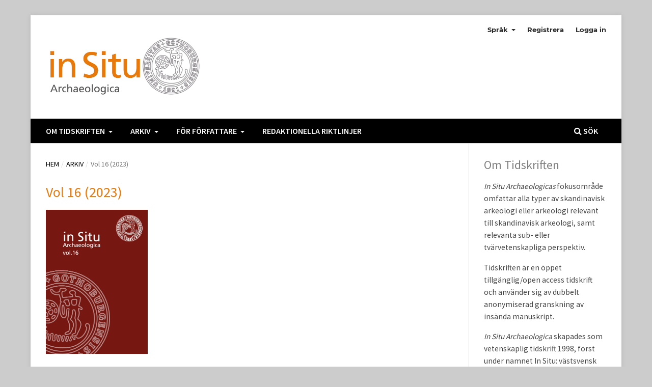

--- FILE ---
content_type: text/html; charset=utf-8
request_url: https://publicera.kb.se/insi/issue/view/1081
body_size: 14123
content:
<!DOCTYPE html>
<html lang="sv-SE" xml:lang="sv-SE">
<head>
	<meta charset="utf-8">
	<meta name="viewport" content="width=device-width, initial-scale=1.0">
	<title>
		Vol 16 (2023)
							| In Situ Archaeologica
			</title>

	
<link rel="icon" href="https://publicera.kb.se/public/journals/64/favicon_sv_SE.png">
<meta name="generator" content="Open Journal Systems 3.3.0.19">
<meta name="keywords" content="Arkeologi,Historia,Kulturarv,Kulturmiljö,Humaniora,Teori,Metod,Tvärvetenskap">
<script src="https://cdn.kb.se/cookie-consent/cookie-consent-latest.umd.js"></script>
<link rel="alternate" type="application/atom+xml" href="https://publicera.kb.se/insi/gateway/plugin/WebFeedGatewayPlugin/atom">
<link rel="alternate" type="application/rdf+xml" href="https://publicera.kb.se/insi/gateway/plugin/WebFeedGatewayPlugin/rss">
<link rel="alternate" type="application/rss+xml" href="https://publicera.kb.se/insi/gateway/plugin/WebFeedGatewayPlugin/rss2">
	<link rel="stylesheet" href="https://publicera.kb.se/insi/$$$call$$$/page/page/css?name=stylesheet" type="text/css" /><link rel="stylesheet" href="https://publicera.kb.se/lib/pkp/styles/fontawesome/fontawesome.css?v=3.3.0.19" type="text/css" /><link rel="stylesheet" href="https://publicera.kb.se/public/journals/64/styleSheet.css?d=2024-09-26+15%3A55%3A50" type="text/css" />
</head>
<body class="pkp_page_issue pkp_op_view has_site_logo" dir="ltr">

	<div class="pkp_structure_page">

				<header class="pkp_structure_head" id="headerNavigationContainer" role="banner">
						
 <nav class="cmp_skip_to_content" aria-label="Gå till innehållslänkar">
	<a href="#pkp_content_main">Hoppa till huvudinnehåll</a>
	<a href="#siteNav">Hoppa till primär navigationsmeny</a>
		<a href="#pkp_content_footer">Hoppa till sidfot</a>
</nav>

			<div class="pkp_head_wrapper">

				<div class="pkp_site_name_wrapper">
					<button class="pkp_site_nav_toggle">
						<span>Open Menu</span>
					</button>
										<div class="pkp_site_name">
																<a href="						https://publicera.kb.se/insi/index
					" class="is_img">
							<img src="https://publicera.kb.se/public/journals/64/pageHeaderLogoImage_sv_SE.jpg" width="1113" height="437"  />
						</a>
										</div>
				</div>

				
				<nav class="pkp_site_nav_menu" aria-label="Navigering webbplats">
					<a id="siteNav"></a>
					<div class="pkp_navigation_primary_row">
						<div class="pkp_navigation_primary_wrapper">
																				<ul id="navigationPrimary" class="pkp_navigation_primary pkp_nav_list">
								<li class="">
				<a href="https://publicera.kb.se/insi/about">
					Om tidskriften
				</a>
									<ul>
																					<li class="">
									<a href="https://publicera.kb.se/insi/about">
										Om tidskriften
									</a>
								</li>
																												<li class="">
									<a href="https://publicera.kb.se/insi/about/editorialTeam">
										Redaktion
									</a>
								</li>
																												<li class="">
									<a href="https://publicera.kb.se/insi/information">
										Uppgifter om tidskriften
									</a>
								</li>
																												<li class="">
									<a href="https://publicera.kb.se/insi/privacy">
										Integritetspolicy
									</a>
								</li>
																												<li class="">
									<a href="https://publicera.kb.se/insi/openaccess">
										Policy för öppen tillgång
									</a>
								</li>
																												<li class="">
									<a href="https://publicera.kb.se/insi/about/contact">
										Kontakt
									</a>
								</li>
																		</ul>
							</li>
								<li class="">
				<a href="https://publicera.kb.se/insi/arkiv">
					Arkiv
				</a>
									<ul>
																					<li class="">
									<a href="https://publicera.kb.se/insi/issue/current">
										Senaste Numret
									</a>
								</li>
																												<li class="">
									<a href="https://publicera.kb.se/insi/issue/archive">
										Tidigare Nummer
									</a>
								</li>
																		</ul>
							</li>
								<li class="">
				<a href="https://publicera.kb.se/insi/about/submissions">
					För författare
				</a>
									<ul>
																					<li class="">
									<a href="https://publicera.kb.se/insi/instructions">
										Författarinstruktioner
									</a>
								</li>
																												<li class="">
									<a href="https://publicera.kb.se/insi/about/submissions">
										Skicka in bidrag
									</a>
								</li>
																		</ul>
							</li>
								<li class="">
				<a href="https://publicera.kb.se/insi/policies">
					Redaktionella Riktlinjer
				</a>
							</li>
										</ul>

				

																						<div class="pkp_navigation_search_wrapper">
									<a href="https://publicera.kb.se/insi/search" class="pkp_search pkp_search_desktop">
										<span class="fa fa-search" aria-hidden="true"></span>
										Sök
									</a>
								</div>
													</div>
					</div>
					<div class="pkp_navigation_user_wrapper" id="navigationUserWrapper">
							<ul id="navigationUser" class="pkp_navigation_user pkp_nav_list">
								<li class="profile">
				<a href="https://publicera.kb.se/isa/user/setLocale/sv_SE">
					Språk
				</a>
									<ul>
																					<li class="profile">
									<a href="https://publicera.kb.se/isa/user/setLocale/sv_SE">
										Svenska
									</a>
								</li>
																												<li class="profile">
									<a href="https://publicera.kb.se/isa/user/setLocale/en_US">
										Engelska
									</a>
								</li>
																		</ul>
							</li>
								<li class="profile">
				<a href="https://publicera.kb.se/insi/user/register">
					Registrera
				</a>
							</li>
								<li class="profile">
				<a href="https://publicera.kb.se/insi/login">
					Logga in
				</a>
							</li>
										</ul>

					</div>
				</nav>
			</div><!-- .pkp_head_wrapper -->
		</header><!-- .pkp_structure_head -->

						<div class="pkp_structure_content has_sidebar">
			<div class="pkp_structure_main" role="main">
				<a id="pkp_content_main"></a>

<div class="page page_issue">

				<nav class="cmp_breadcrumbs" role="navigation" aria-label="Här är du:">
	<ol>
		<li>
			<a href="https://publicera.kb.se/insi/index">
				Hem
			</a>
			<span class="separator">/</span>
		</li>
		<li>
			<a href="https://publicera.kb.se/insi/issue/archive">
				Arkiv
			</a>
			<span class="separator">/</span>
		</li>
		<li class="current" aria-current="page">
			<span aria-current="page">
									Vol 16 (2023)
							</span>
		</li>
	</ol>
</nav>
		<h1>
			Vol 16 (2023)
		</h1>
			<div class="obj_issue_toc">

		
		<div class="heading">

									<a class="cover" href="https://publicera.kb.se/insi/issue/view/1081">
								<img src="https://publicera.kb.se/public/journals/64/cover_issue_1081_sv_SE.jpg" alt="					Visa Vol 16 (2023)
				">
			</a>
		
				
												
							<div class="published">
				<span class="label">
					Publicerad:
				</span>
				<span class="value">
					2023-04-17
				</span>
			</div>
			</div>

		
		<div class="sections">
			<div class="section">
									<h2>
					Originalartiklar
				</h2>
						<ul class="cmp_article_list articles">
									<li>
						
	
<div class="obj_article_summary">
	
	<h3 class="title">
		<a id="article-10972" href="https://publicera.kb.se/insi/article/view/10972">
			Governed by Grief, Fear and Reverence: Dealing with the Dead and the Buried during the Middle Neolithic on Gotland
					</a>
	</h3>

				<div class="meta">
				<div class="authors">
			Helena Andersson
		</div>
		
				
		
	</div>
	
			<ul class="galleys_links">
																									<li>
																										
	
							

<a class="obj_galley_link pdf" href="https://publicera.kb.se/insi/article/view/10972/10516" aria-labelledby=article-10972>

		
	PDF (English)

	</a>
				</li>
					</ul>
	
	
</div>
					</li>
									<li>
						
	
<div class="obj_article_summary">
	
	<h3 class="title">
		<a id="article-11764" href="https://publicera.kb.se/insi/article/view/11764">
			Sv The rock, the whole rock, and everything about the rock
							<span class="subtitle">
					3D-scanning of Bronze Age rock art sites in central-eastern Sweden using Leica MS60 and RTC360
				</span>
					</a>
	</h3>

				<div class="meta">
				<div class="authors">
			Fredrik Fahlander, Tony Axelsson
		</div>
		
							<div class="pages">
				49-66
			</div>
		
		
	</div>
	
			<ul class="galleys_links">
																									<li>
																										
	
							

<a class="obj_galley_link pdf" href="https://publicera.kb.se/insi/article/view/11764/16219" aria-labelledby=article-11764>

		
	PDF

	</a>
				</li>
					</ul>
	
	
</div>
					</li>
							</ul>
				</div>
		</div><!-- .sections -->
</div>
	</div>

	</div><!-- pkp_structure_main -->

									<div class="pkp_structure_sidebar left" role="complementary" aria-label="Sidomeny">
				<div class="pkp_block block_custom" id="customblock-om-tidskriften">
	<h2 class="title pkp_screen_reader">Om tidskriften</h2>
	<div class="content">
		<p><span style="color: grey; font-size: x-large;">Om Tidskriften</span></p>
<p><em>In Situ Archaeologicas</em> fokusområde omfattar alla typer av skandinavisk arkeologi eller arkeologi relevant till skandinavisk arkeologi, samt relevanta sub- eller tvärvetenskapliga perspektiv.</p>
<p>Tidskriften är en öppet tillgänglig/open access tidskrift och använder sig av dubbelt anonymiserad granskning av insända manuskript.</p>
<p><em>In Situ Archaeologica</em> skapades som vetenskaplig tidskrift 1998, först under namnet In Situ: västsvensk arkeologisk tidskrift. Tidskriften bytte namn till In Situ Archaeologica 2006. <a href="https://publicera.kb.se/insi/about">Läs mer &gt;&gt;</a></p>
	</div>
</div>
<div class="pkp_block block_make_submission">
	<h2 class="pkp_screen_reader">
		Skicka in bidrag
	</h2>

	<div class="content">
		<a class="block_make_submission_link" href="https://publicera.kb.se/insi/about/submissions">
			Skicka in bidrag
		</a>
	</div>
</div>
<div class="pkp_block block_language">
	<h2 class="title">
		Språk
	</h2>

	<div class="content">
		<ul>
							<li class="locale_en_US" lang="en-US">
					<a href="https://publicera.kb.se/insi/user/setLocale/en_US?source=%2Finsi%2Fissue%2Fview%2F1081">
						English
					</a>
				</li>
							<li class="locale_sv_SE current" lang="sv-SE">
					<a href="https://publicera.kb.se/insi/user/setLocale/sv_SE?source=%2Finsi%2Fissue%2Fview%2F1081">
						Svenska
					</a>
				</li>
					</ul>
	</div>
</div><!-- .block_language -->
<div class="pkp_block block_information">
	<h2 class="title">Information</h2>
	<div class="content">
		<ul>
							<li>
					<a href="https://publicera.kb.se/insi/information/readers">
						För läsare
					</a>
				</li>
										<li>
					<a href="https://publicera.kb.se/insi/information/authors">
						För författare
					</a>
				</li>
										<li>
					<a href="https://publicera.kb.se/insi/information/librarians">
						För bibliotekarier
					</a>
				</li>
					</ul>
	</div>
</div>

			</div><!-- pkp_sidebar.left -->
			</div><!-- pkp_structure_content -->

<div class="pkp_structure_footer_wrapper" role="contentinfo">
	<a id="pkp_content_footer"></a>

	<div class="pkp_structure_footer">

					<div class="pkp_footer_content">
				<p>In Situ Archaeologica | ISSN (Online) 2002-7656</p>
<p>Utgiven av Institutionen för historiska studier, Göteborgs universitet | Öppet tillgång/Open access <a href="https://publicera.kb.se/insi/about/aboutThisPublishingSystem"><img style="float: right; width: 160px;" src="https://publicera.kb.se/public/site/images/ecsemiczky/ojs-brand-white-508948458ee4a57079750b1b8a35f15f.png" alt="" width="300" height="195" /></a> enligt <a href="https://creativecommons.org/licenses/by-nc/4.0/" target="_blank" rel="noopener">CC BY-NC 4.0</a> </p>
<p><a href="https://publicera.kb.se/" target="_blank" rel="noopener">Värdplattform: "Publicera" av Kungliga biblioteket</a> | <a href="https://publicera.kb.se/insi/privacy">Hantering av personuppgifter</a> | <a href="https://publicera.kb.se/index.php/index/rights">Rättigheter</a></p>
			</div>
		
		<div class="pkp_brand_footer" role="complementary">
			<a href="https://publicera.kb.se/insi/about/aboutThisPublishingSystem">
				<img alt="Mer information om det här publiceringssystemet, Plattform och Arbetsflöde av OJS/PKP." src="https://publicera.kb.se/templates/images/ojs_brand.png">
			</a>
		</div>
	</div>
</div><!-- pkp_structure_footer_wrapper -->

</div><!-- pkp_structure_page -->

<script src="https://publicera.kb.se/lib/pkp/lib/vendor/components/jquery/jquery.min.js?v=3.3.0.19" type="text/javascript"></script><script src="https://publicera.kb.se/lib/pkp/lib/vendor/components/jqueryui/jquery-ui.min.js?v=3.3.0.19" type="text/javascript"></script><script src="https://publicera.kb.se/plugins/themes/default/js/lib/popper/popper.js?v=3.3.0.19" type="text/javascript"></script><script src="https://publicera.kb.se/plugins/themes/default/js/lib/bootstrap/util.js?v=3.3.0.19" type="text/javascript"></script><script src="https://publicera.kb.se/plugins/themes/default/js/lib/bootstrap/dropdown.js?v=3.3.0.19" type="text/javascript"></script><script src="https://publicera.kb.se/plugins/themes/default/js/main.js?v=3.3.0.19" type="text/javascript"></script><script src="https://publicera.kb.se/plugins/generic/cookieConsent/js/cookieConsent-sv.js?v=3.3.0.19" type="text/javascript"></script><script type="text/javascript">			var _paq = _paq || [];
			  _paq.push(['trackPageView']);
			  _paq.push(['enableLinkTracking']);
			  (function() {
			    var u="//analytics.kb.se/";
			    _paq.push(['setTrackerUrl', u+'piwik.php']);
			    _paq.push(['setSiteId', 80]);
			    _paq.push(['setDocumentTitle', "insi"]);
			    var d=document, g=d.createElement('script'), s=d.getElementsByTagName('script')[0];
			    g.type='text/javascript'; g.async=true; g.defer=true; g.src=u+'piwik.js'; s.parentNode.insertBefore(g,s);
			  })();</script>


</body>
</html>


--- FILE ---
content_type: text/css
request_url: https://publicera.kb.se/public/journals/64/styleSheet.css?d=2024-09-26+15%3A55%3A50
body_size: 9396
content:
@import url(https://publicera.kb.se/_fonts/opensans.css);
@import url(https://publicera.kb.se/_fonts/sourcesanspro_600.css);
@import url(https://publicera.kb.se/_fonts/sourcesanspro.css);

element.style {
}
.pkp_structure_main p {
    margin: 1.43rem 0;
}
body, p, h1, h2, h3, h4, li {
  font-family:'Source Sans Pro', sans-serif;
  color:#444444;
  font-size:1.1em;
}
body {
    font-family: 'Source Sans Pro', sans-serif;
    font-size: 1.1em;
    line-height: 28px;
    color: #444444;
    background: #ddd;
}
.obj_article_summary .meta {
    position: relative;
    padding-top: .357rem;
    font-size: 1.3rem;
    line-height: 1.43rem;
}
element.style {
}
.pkp_block a {
    text-decoration: none;
}
a {
    color: #000000;
}

element.style {
}
.obj_article_summary .subtitle {
    font-family: 'Source Sans Pro', sans-serif;
    font-size: 18px;
}
.obj_article_summary .subtitle {
    display: block;
    margin-top: 0.25em;
    margin-bottom: 0.5em;
    font-weight: 400;
	}
	element.style {
}
.obj_article_summary > .title a {
    text-decoration: none;
    font-family: 'Source Sans Pro', sans-serif;
    font-size: 18px;
    font-weight: 500;
    line-height: 20px;
    color: #e87a0b;
    text-transform: none;
}
element.style {
}
.pkp_page_index .current_issue .current_issue_title {
    font-family: 'Source Sans Pro', sans-serif;
    font-size: 22px;
	color: #444444;
	padding-top: 20px;
	font-weight: 400;
}
.pkp_page_index .current_issue .current_issue_title {
    margin: 1.43rem 0;
    font-weight: 400;
}
element.style {
}
.pkp_page_index .current_issue h2 {
    display: inline-block;
    padding-bottom: 0.5em;
    border-bottom: 3px solid #444444;
    text-transform: uppercase;
    font-weight: 500;
    color: #444444;
}
element.style {
}
.obj_issue_toc .galleys>h2, .obj_issue_toc .section>h2, .obj_issue_toc .galleys>h3, .obj_issue_toc .section>h3 {
    display: inline-block;
}
element.style {
}
.obj_issue_summary .title {
    font-family: "Open Sans", "Helvetica Neue", sans-serif;
    font-weight: 500;
	font-size: 18px;
    text-decoration: none;
}
a {
    color: #000000;
}
element.style {
}
.cmp_notification {
    display: block;
    width: 100%;
    padding: 1.43rem;
    margin-bottom: 2.857rem;
    background: #ddd;
    border-left: 2.357rem solid #e87a0b;
    font-size: 1.5rem;
    line-height: 1.43rem;
}
element.style {
}
.pkp_structure_main .page h1 {
    margin-top: 0;
}
.pkp_structure_main h1 {
    font-family: 'Source Sans Pro', sans-serif;
    font-size: 28px;
    color: #e87a0b;
    line-height: 30px;
    font-weight: 400;
}
element.style {
}
.pkp_structure_main h3 {
    font-family: 'Source Sans Pro', sans-serif;
    font-size: 20px;
    color: #e87a0b;
    line-height: 30px;
    font-weight: 700;
    text-transform: uppercase;
}

.pkp_site_name .is_img img {
	display: block;
    max-height: 120px;
    max-width: 120%;
    width: auto;
    height: auto;
}
element.style {
}
.pkp_structure_main h1, .pkp_structure_main h2, .pkp_structure_main h3, .pkp_structure_main h4 {
    margin: 2.857rem 0 1.43rem;
}
.pkp_structure_main h2 {
    font-family: 'Source Sans Pro', sans-serif;
    font-size: 1.285rem;
    line-height: 2.143rem;
	font-size: 24px;
    color: #000000;
    font-weight: 500;
}
element.style {
}
.page_contact .address, .page_contact .phone, .page_contact .email {
    margin-top: 0.714rem;
    margin-bottom: 0.714rem;
    font-size: 1.1rem;
}
element.style {
}
.pkp_block .title {
    display: inline-block;
    padding-bottom: 0.5em;
	color: #000000;
    border-bottom: 3px solid #000000;
    font-weight: 500;
    text-transform: uppercase;
}
element.style {
}
.pkp_head_wrapper, .has_site_logo .pkp_head_wrapper {
    position: relative;
    padding-top: 0;
}
element.style {
}
@media screen and (max-width: 992px) {
	.pkp_site_name .is_img img {
    display: block;
    max-height: 45px;
	}

}
element.style {
}
.obj_article_summary > .title a {
    text-decoration: none;
    font-family: 'Source Sans Pro', sans-serif;
    font-size: 22px;
    font-weight: 500;
    line-height: 20px;
    color: #e87a0b;
    text-transform: none;
}

element.style {
}
.obj_article_details .main_entry .item .label {
    margin: 0 0 20px;
    font-family: 'Source Sans Pro', sans-serif;
    font-size: 19px;
    font-weight: 500;
}
.obj_article_details .main_entry .label {
    display: block;
    padding: 0 0 5px;
    border-bottom: 1px solid #000000;
    color: #000000;
    text-transform: uppercase;
}
element.style {
}
.obj_article_details .authors .name {
    font-weight: bold;
    font-size: 18px;
    display: block;
}
element.style {
}
.obj_article_details .authors .affiliation {
    font-size: 17px;
    color: #585858;
}
element.style {
}
.obj_article_details .main_entry .item.doi .label, .obj_article_details .main_entry .item.keywords .label {
    display: inline;
    font-size: 1.1em;
}
.obj_article_details .main_entry .doi .label, .obj_article_details .main_entry .keywords .label {
    display: inline;
    padding: 0;
    border: none;
    text-transform: none;
}

element.style {
}
.pkp_navigation_primary_row {
    background: #000000;
}
element.style {
}
#navigationPrimary>li>a {
    padding-bottom: 6px;
    border-bottom-width: 4px;
}
#navigationPrimary a {
    font-family: 'Source Sans Pro', sans-serif;
    font-size: 16px;
    color: #ffffff;
    font-weight: 600;
    text-transform: uppercase;
}
element.style {
}
#navigationPrimary ul a {
    color: #ffffff;
    background: #000000;
}
#navigationPrimary a {
    font-family: 'Source Sans Pro', sans-serif;
    font-size: 16px;
    color: #ffffff;
    font-weight: 600;
    text-transform: uppercase;
}
.pkp_site_name {
    padding-top: 35px;
    padding-bottom: 35px;
}
element.style {
}
#navigationPrimary a:hover, #navigationPrimary a:focus {
  color:#ccc;
  background: #000000;
}
element.style {
}
.pkp_navigation_search_wrapper a {
    font-family: 'Source Sans Pro', sans-serif;
    font-size: 16px;
    color: #ffffff;
    font-weight: 600;
    text-transform: uppercase;
}
element.style {
}
.obj_issue_toc .heading .pub_id .type, .obj_issue_toc .heading .published .label {
    
    display: inline-block;
    position: relative;
    left: -15px;
    margin-top: 0;
    padding: 0 1.0715rem;
    background: #fff;
    font-size: 1.143rem;
    font-weight: 400;
    line-height: 2.143rem;
    color: #ffffff;
}
}
.obj_issue_toc .heading .pub_id .id, .obj_issue_toc .heading .published .value {
    display: none;
	color: #ffffff;
}
.obj_issue_toc .heading .pub_id, .obj_issue_toc .heading .published {
    display: none;
    font-size: .93rem;
}

element.style {
}
.cmp_manuscript_button, .block_make_submission a, .obj_galley_link {
    display: block;
    font-family: 'Source Sans Pro', sans-serif;
    font-weight: 500;
    font-size: 17px;
    text-transform: none;
    background: #000000;
    color: #ffffff;
    border: none;
    text-align: center;
}
element.style {
}
.obj_article_details .entry_details .galleys_links > li a {
    display: block;
    text-align: left;
}
element.style {
}
.pkp_page_index .current_issue h2 {
    display: inline-block;
    padding-bottom: 0.5em;
    border-bottom: 3px solid #444444;
    text-transform: uppercase;
    font-weight: 500;
    color: #444444;
}

element.style {
}
.obj_issue_toc > .galleys h2, .obj_issue_toc .section h2 {
    position: relative;
    display: inline-block;
    top: auto;
    left: auto;
    padding: 0 0 5px;
    border-bottom: 3px solid #396A7D;
    background: transparent;
    text-transform: uppercase;
    font-weight: 500;
    font-family: 'Source Sans Pro', sans-serif;
}

element.style {
}
.pkp_block .title {
    display: inline-block;
    padding-bottom: 0.5em;
    border-bottom: 3px solid #000000;
    font-weight: 500;
    text-transform: uppercase;
	color: #000000;
}
element.style {
}
.pkp_footer_content p, .pkp_footer_content a {
    color: #fff;
    font-family: 'Source Sans Pro', sans-serif;
    font-size: 16px;
}
element.style {
}
.pkp_structure_footer {
    background-color: #444444;
}
element.style {
}
.pkp_brand_footer {
    display: none;
}
element.style {
}
.pkp_structure_footer_wrapper {
    background: rgba(0,0,0,0.05);
    border-top: 1px solid #ddd;
    border-bottom: 1.43rem solid #444444;
}

element.style {
}
.pkp_site_name .is_img img {
    display: block;
    max-height: 120px;
    max-width: 100%;
    width: auto;
    height: auto;
}
element.style {
}
@media screen and (max-width: 992px) {
	.pkp_site_name .is_img img {
    display: block;
    max-height: 35px;
	}

}
@media (max-width: 992px) {
    .pkp_site_name>a {
        margin-bottom: 30px;
    }

    .pkp_site_name {
        padding-top: 0;
    }

    .pkp_site_name .is_img img {
        display: block;
		max-height: 35px;
            }
   }
element.style {
}
html, body {
    background: #ccc;
}
div.section ul.cmp_article_list articles{
margin:0!important;
}
.obj_issue_toc .articles {
	margin-top: 0px !important;
	}


--- FILE ---
content_type: application/javascript
request_url: https://cdn.kb.se/cookie-consent/cookie-consent-latest.umd.js
body_size: 21557
content:
!function(e,c){"object"==typeof exports&&"undefined"!=typeof module?module.exports=c():"function"==typeof define&&define.amd?define(c):(e="undefined"!=typeof globalThis?globalThis:e||self).KbCookieConsent=c()}(this,(function(){"use strict";function e(e,c){void 0===c&&(c={});var o=c.insertAt;if(e&&"undefined"!=typeof document){var n=document.head||document.getElementsByTagName("head")[0],t=document.createElement("style");t.type="text/css","top"===o&&n.firstChild?n.insertBefore(t,n.firstChild):n.appendChild(t),t.styleSheet?t.styleSheet.cssText=e:t.appendChild(document.createTextNode(e))}}e('#cc-main{background:transparent;color:var(--cc-primary-color);font-family:var(--cc-font-family);font-size:16px;font-weight:400;-webkit-font-smoothing:antialiased;-moz-osx-font-smoothing:grayscale;line-height:1.15;position:relative;text-rendering:optimizeLegibility;-webkit-text-size-adjust:100%;position:fixed;z-index:var(--cc-z-index)}#cc-main :after,#cc-main :before,#cc-main a,#cc-main button,#cc-main div,#cc-main h2,#cc-main input,#cc-main p,#cc-main span{all:unset;box-sizing:border-box}#cc-main .pm__badge,#cc-main button{all:initial;box-sizing:border-box;color:unset;visibility:unset}#cc-main .pm__badge,#cc-main a,#cc-main button,#cc-main input{-webkit-appearance:none;appearance:none;cursor:pointer;font-family:inherit;font-size:100%;line-height:normal;margin:0;outline:revert;outline-offset:2px;overflow:hidden}#cc-main table,#cc-main tbody,#cc-main td,#cc-main th,#cc-main thead,#cc-main tr{all:revert;color:inherit;font-family:inherit;font-size:inherit;font-weight:inherit}:root{--cc-font-family:-apple-system,BlinkMacSystemFont,"Segoe UI",Roboto,Helvetica,Arial,sans-serif,"Apple Color Emoji","Segoe UI Emoji","Segoe UI Symbol";--cc-modal-border-radius:.5rem;--cc-btn-border-radius:.4rem;--cc-modal-transition-duration:.25s;--cc-link-color:var(--cc-btn-primary-bg);--cc-modal-margin:1rem;--cc-z-index:2147483647;--cc-bg:#fff;--cc-primary-color:#2c2f31;--cc-secondary-color:#5e6266;--cc-btn-primary-bg:#30363c;--cc-btn-primary-color:#fff;--cc-btn-primary-border-color:var(--cc-btn-primary-bg);--cc-btn-primary-hover-bg:#000;--cc-btn-primary-hover-color:#fff;--cc-btn-primary-hover-border-color:var(--cc-btn-primary-hover-bg);--cc-btn-secondary-bg:#eaeff2;--cc-btn-secondary-color:var(--cc-primary-color);--cc-btn-secondary-border-color:var(--cc-btn-secondary-bg);--cc-btn-secondary-hover-bg:#d4dae0;--cc-btn-secondary-hover-color:#000;--cc-btn-secondary-hover-border-color:#d4dae0;--cc-separator-border-color:#f0f4f7;--cc-toggle-on-bg:var(--cc-btn-primary-bg);--cc-toggle-off-bg:#667481;--cc-toggle-on-knob-bg:#fff;--cc-toggle-off-knob-bg:var(--cc-toggle-on-knob-bg);--cc-toggle-enabled-icon-color:var(--cc-bg);--cc-toggle-disabled-icon-color:var(--cc-bg);--cc-toggle-readonly-bg:#d5dee2;--cc-toggle-readonly-knob-bg:#fff;--cc-toggle-readonly-knob-icon-color:var(--cc-toggle-readonly-bg);--cc-section-category-border:var(--cc-cookie-category-block-bg);--cc-cookie-category-block-bg:#f0f4f7;--cc-cookie-category-block-border:#f0f4f7;--cc-cookie-category-block-hover-bg:#e9eff4;--cc-cookie-category-block-hover-border:#e9eff4;--cc-cookie-category-expanded-block-bg:transparent;--cc-cookie-category-expanded-block-hover-bg:#dee4e9;--cc-overlay-bg:rgba(0,0,0,.65);--cc-webkit-scrollbar-bg:var(--cc-section-category-border);--cc-webkit-scrollbar-hover-bg:var(--cc-btn-primary-hover-bg);--cc-footer-bg:var(--cc-btn-secondary-bg);--cc-footer-color:var(--cc-secondary-color);--cc-footer-border-color:#e4eaed;--cc-pm-toggle-border-radius:4em}#cc-main.cc--rtl{direction:rtl}#cc-main .cm__title,#cc-main a,#cc-main b,#cc-main em,#cc-main strong{font-weight:600}#cc-main button>span{pointer-events:none}#cc-main .cc__link,#cc-main a{background-image:linear-gradient(currentColor,currentColor);background-position:0 100%;background-repeat:no-repeat;background-size:0 1px;font-weight:600;position:relative;transition:background-size .25s,color .25s ease}#cc-main .cc__link:hover,#cc-main a:hover{background-size:100% 1px;color:var(--cc-primary-color)}#cc-main .cc__link{color:var(--cc-link-color)}#cc-main .cm__desc,#cc-main .pm__body{overscroll-behavior:auto contain;scrollbar-width:thin}@media screen and (min-width:640px){#cc-main ::-webkit-scrollbar,#cc-main ::-webkit-scrollbar-thumb,#cc-main ::-webkit-scrollbar-track{all:revert}#cc-main ::-webkit-scrollbar-thumb{-webkit-background-clip:padding-box;background-clip:padding-box;background:var(--cc-toggle-readonly-bg);border:.25rem solid var(--cc-bg);border-radius:1rem}#cc-main ::-webkit-scrollbar-thumb:hover{background:var(--cc-toggle-off-bg)}#cc-main ::-webkit-scrollbar{background:transparent;width:12px}}html.disable--interaction.show--consent,html.disable--interaction.show--consent body{height:auto!important;overflow:hidden!important}@media (prefers-reduced-motion){#cc-main{--cc-modal-transition-duration:0s}}.cc--darkmode{--cc-bg:#161a1c;--cc-primary-color:#ebf3f6;--cc-secondary-color:#aebbc5;--cc-btn-primary-bg:#c2d0e0;--cc-btn-primary-color:var(--cc-bg);--cc-btn-primary-border-color:var(--cc-btn-primary-bg);--cc-btn-primary-hover-bg:#98a7b6;--cc-btn-primary-hover-color:#000;--cc-btn-primary-hover-border-color:var(--cc-btn-primary-hover-bg);--cc-btn-secondary-bg:#242c31;--cc-btn-secondary-color:var(--cc-primary-color);--cc-btn-secondary-border-color:var(--cc-btn-secondary-bg);--cc-btn-secondary-hover-bg:#353d43;--cc-btn-secondary-hover-color:#fff;--cc-btn-secondary-hover-border-color:var(--cc-btn-secondary-hover-bg);--cc-separator-border-color:#222a30;--cc-toggle-on-bg:var(--cc-btn-primary-bg);--cc-toggle-off-bg:#525f6b;--cc-toggle-on-knob-bg:var(--cc-btn-primary-color);--cc-toggle-off-knob-bg:var(--cc-btn-primary-color);--cc-toggle-enabled-icon-color:var(--cc-btn-primary-color);--cc-toggle-disabled-icon-color:var(--cc-btn-primary-color);--cc-toggle-readonly-bg:#343e45;--cc-toggle-readonly-knob-bg:#5f6b72;--cc-toggle-readonly-knob-icon-color:var(--cc-toggle-readonly-bg);--cc-section-category-border:#1e2428;--cc-cookie-category-block-bg:#1e2428;--cc-cookie-category-block-border:var(--cc-section-category-border);--cc-cookie-category-block-hover-bg:#242c31;--cc-cookie-category-block-hover-border:#232a2f;--cc-cookie-category-expanded-block-bg:transparent;--cc-cookie-category-expanded-block-hover-bg:var(--cc-toggle-readonly-bg);--cc-overlay-bg:rgba(0,0,0,.65);--cc-webkit-scrollbar-bg:var(--cc-section-category-border);--cc-webkit-scrollbar-hover-bg:var(--cc-btn-primary-hover-bg);--cc-footer-bg:#0c0e0f;--cc-footer-color:var(--cc-secondary-color);--cc-footer-border-color:#060809}.cc--darkmode #cc-main{color-scheme:dark}#cc-main .cm{background:var(--cc-bg);border-radius:var(--cc-modal-border-radius);box-shadow:0 .625em 1.875em rgba(0,0,2,.3);display:flex;flex-direction:column;max-width:24rem;opacity:0;overflow:hidden;position:fixed;transform:translateY(1.6em);visibility:hidden;z-index:1}#cc-main .cm--top{top:var(--cc-modal-margin)}#cc-main .cm--middle{top:50%;transform:translateY(calc(-50% + 1.6em))}#cc-main .cm--bottom{bottom:var(--cc-modal-margin)}#cc-main .cm--center{left:var(--cc-modal-margin);margin:0 auto;right:var(--cc-modal-margin);width:unset}#cc-main .cm--left{left:var(--cc-modal-margin);margin-right:var(--cc-modal-margin)}#cc-main .cm--right{margin-left:var(--cc-modal-margin);right:var(--cc-modal-margin)}#cc-main .cm__body{display:flex;flex-direction:column;justify-content:space-between;position:relative}#cc-main .cm__btns,#cc-main .cm__links{padding:1rem 1.3rem;width:unset}#cc-main .cm__texts{display:flex;flex:1;flex-direction:column;justify-content:center;padding:1rem 0 0}#cc-main .cm__desc,#cc-main .cm__title{padding:0 1.3rem}#cc-main .cm__title{font-size:1.05em}#cc-main .cm__title+.cm__desc{margin-top:1.1em}#cc-main .cm__desc{color:var(--cc-secondary-color);font-size:.9em;line-height:1.5;max-height:40vh;overflow-x:visible;overflow-y:auto;padding-bottom:1em}#cc-main .cm__btns{border-top:1px solid var(--cc-separator-border-color);display:flex;flex-direction:column;justify-content:center}#cc-main .cm__btn-group{display:grid;grid-auto-columns:minmax(0,1fr)}#cc-main .cm__btn+.cm__btn,#cc-main .cm__btn-group+.cm__btn-group{margin-top:.375rem}#cc-main .cm--flip .cm__btn+.cm__btn,#cc-main .cm--flip .cm__btn-group+.cm__btn-group{margin-bottom:.375rem;margin-top:0}#cc-main .cm--inline .cm__btn+.cm__btn{margin-left:.375rem;margin-top:0}#cc-main .cm--inline.cm--flip .cm__btn+.cm__btn{margin-bottom:0;margin-left:0;margin-right:.375rem}#cc-main .cm--inline.cm--flip .cm__btn-group+.cm__btn-group{margin-bottom:.375rem;margin-right:0}#cc-main .cm--wide .cm__btn+.cm__btn,#cc-main .cm--wide .cm__btn-group+.cm__btn-group{margin-left:.375rem;margin-top:0}#cc-main .cm--wide.cm--flip .cm__btn+.cm__btn,#cc-main .cm--wide.cm--flip .cm__btn-group+.cm__btn-group{margin-bottom:0;margin-right:.375rem}#cc-main .cm--bar:not(.cm--inline) .cm__btn-group--uneven,#cc-main .cm--wide .cm__btn-group--uneven{display:flex;flex:1;justify-content:space-between}#cc-main .cm--bar:not(.cm--inline).cm--flip .cm__btn-group--uneven,#cc-main .cm--wide.cm--flip .cm__btn-group--uneven{flex-direction:row-reverse}#cc-main .cm__btn{background:var(--cc-btn-primary-bg);border:1px solid var(--cc-btn-primary-border-color);border-radius:var(--cc-btn-border-radius);color:var(--cc-btn-primary-color);font-size:.82em;font-weight:600;min-height:42px;padding:.5em 1em;text-align:center}#cc-main .cm__btn:hover{background:var(--cc-btn-primary-hover-bg);border-color:var(--cc-btn-primary-hover-border-color);color:var(--cc-btn-primary-hover-color)}#cc-main .cm__btn--secondary{background:var(--cc-btn-secondary-bg);border-color:var(--cc-btn-secondary-border-color);color:var(--cc-btn-secondary-color)}#cc-main .cm__btn--secondary:hover{background:var(--cc-btn-secondary-hover-bg);border-color:var(--cc-btn-secondary-hover-border-color);color:var(--cc-btn-secondary-hover-color)}#cc-main .cm__btn--close{border-radius:0;border-bottom-left-radius:var(--cc-btn-border-radius);border-right:none;border-top:none;display:none;font-size:1em;height:42px;min-width:auto!important;overflow:hidden;padding:0!important;position:absolute;right:0;top:0;width:42px}#cc-main .cm__btn--close svg{stroke:var(--cc-btn-primary-color);transform:scale(.5);transition:stroke .15s ease}#cc-main .cm__btn--close:hover svg{stroke:var(--cc-btn-primary-hover-color)}#cc-main .cm__btn--close.cm__btn--secondary svg{stroke:var(--cc-btn-secondary-color)}#cc-main .cm__btn--close.cm__btn--secondary:hover svg{stroke:var(--cc-btn-secondary-hover-color)}#cc-main .cm__btn--close+.cm__texts .cm__title{padding-right:3rem}#cc-main .cm--inline .cm__btn-group{grid-auto-flow:column}#cc-main .cm__footer{background:var(--cc-footer-bg);border-top:1px solid var(--cc-footer-border-color);color:var(--cc-footer-color);padding:.4em 0 .5em}#cc-main .cm__links{display:flex;flex-direction:row;padding-bottom:0;padding-top:0}#cc-main .cm__link-group{display:flex;flex-direction:row;font-size:.8em;width:100%}#cc-main .cm__link-group>*+*{margin-left:1.3rem}#cc-main .cm--flip .cm__btn:last-child{grid-row:1}#cc-main .cm--inline.cm--flip .cm__btn:last-child{grid-column:1}#cc-main .cm--box .cm__btn--close{display:block}#cc-main .cm--box.cm--flip .cm__btns{flex-direction:column-reverse}#cc-main .cm--box.cm--wide{max-width:36em}#cc-main .cm--box.cm--wide .cm__btns{flex-direction:row;justify-content:space-between}#cc-main .cm--box.cm--wide .cm__btn-group{grid-auto-flow:column}#cc-main .cm--box.cm--wide .cm__btn{min-width:120px;padding-left:1.8em;padding-right:1.8em}#cc-main .cm--box.cm--wide.cm--flip .cm__btns{flex-direction:row-reverse}#cc-main .cm--box.cm--wide.cm--flip .cm__btn:last-child{grid-column:1}#cc-main .cm--cloud{max-width:54em;width:unset}#cc-main .cm--cloud .cm__body{flex-direction:row}#cc-main .cm--cloud .cm__texts{flex:1}#cc-main .cm--cloud .cm__desc{max-height:9.4em}#cc-main .cm--cloud .cm__btns{border-left:1px solid var(--cc-separator-border-color);border-top:none;max-width:23em}#cc-main .cm--cloud .cm__btn-group{flex-direction:column}#cc-main .cm--cloud .cm__btn{min-width:19em}#cc-main .cm--cloud.cm--flip .cm__btn-group,#cc-main .cm--cloud.cm--flip .cm__btns{flex-direction:column-reverse}#cc-main .cm--cloud.cm--inline .cm__btn-group{flex-direction:row}#cc-main .cm--cloud.cm--inline .cm__btn{min-width:10em}#cc-main .cm--cloud.cm--inline.cm--flip .cm__btn-group{flex-direction:row-reverse}#cc-main .cm--bar{border-radius:0;left:0;margin:0;max-width:unset;opacity:1;right:0;transform:translateY(0);width:100vw;--cc-modal-transition-duration:.35s}#cc-main .cm--bar.cm--top{top:0;transform:translateY(-100%)}#cc-main .cm--bar.cm--bottom{bottom:0;transform:translateY(100%)}#cc-main .cm--bar .cm__body,#cc-main .cm--bar .cm__links{margin:0 auto;max-width:55em;width:100%}#cc-main .cm--bar .cm__body{padding:.5em 0 .9em}#cc-main .cm--bar .cm__btns{border-top:none;flex-direction:row;justify-content:space-between}#cc-main .cm--bar .cm__btn-group{grid-auto-flow:column}#cc-main .cm--bar:not(.cm--inline) .cm__btn+.cm__btn,#cc-main .cm--bar:not(.cm--inline) .cm__btn-group+.cm__btn-group{margin-left:.375rem;margin-top:0}#cc-main .cm--bar .cm__btn{min-width:120px;padding-left:2em;padding-right:2em}#cc-main .cm--bar.cm--flip:not(.cm--inline) .cm__btn+.cm__btn,#cc-main .cm--bar.cm--flip:not(.cm--inline) .cm__btn-group+.cm__btn-group{margin-bottom:0;margin-left:0;margin-right:.375rem}#cc-main .cm--bar.cm--flip .cm__btns{flex-direction:row-reverse}#cc-main .cm--bar.cm--flip .cm__btn:last-child{grid-column:1}#cc-main .cm--bar.cm--inline .cm__body,#cc-main .cm--bar.cm--inline .cm__links{max-width:74em}#cc-main .cm--bar.cm--inline .cm__body{flex-direction:row;padding:0}#cc-main .cm--bar.cm--inline .cm__btns{flex-direction:column;justify-content:center;max-width:23em}#cc-main .cm--bar.cm--inline.cm--flip .cm__btns{flex-direction:column-reverse}#cc-main .cc--anim .cm,#cc-main .cc--anim.cm-wrapper:before{transition:opacity var(--cc-modal-transition-duration) ease,visibility var(--cc-modal-transition-duration) ease,transform var(--cc-modal-transition-duration) ease}#cc-main .cc--anim .cm__btn,#cc-main .cc--anim .cm__close{transition:background-color .15s ease,border-color .15s ease,color .15s ease}.disable--interaction #cc-main .cm-wrapper:before{background:var(--cc-overlay-bg);bottom:0;content:"";left:0;opacity:0;position:fixed;right:0;top:0;visibility:hidden;z-index:0}.show--consent #cc-main .cc--anim .cm{opacity:1;transform:translateY(0);visibility:visible!important}.show--consent #cc-main .cc--anim .cm--middle{transform:translateY(-50%)}.show--consent #cc-main .cc--anim .cm--bar{transform:translateY(0)}.show--consent #cc-main .cc--anim.cm-wrapper:before{opacity:1;visibility:visible}#cc-main.cc--rtl .cm__btn--close{border-bottom-left-radius:unset;border-bottom-right-radius:var(--cc-btn-border-radius);left:0;right:unset}#cc-main.cc--rtl .cm__btn--close+.cm__texts .cm__title{padding-left:3rem!important;padding-right:1.3rem}#cc-main.cc--rtl .cm--inline .cm__btn+.cm__btn{margin-left:0;margin-right:.375rem}#cc-main.cc--rtl .cm--inline.cm--flip .cm__btn+.cm__btn{margin-left:.375rem;margin-right:0}#cc-main.cc--rtl .cm:not(.cm--inline).cm--bar .cm__btn+.cm__btn,#cc-main.cc--rtl .cm:not(.cm--inline).cm--bar .cm__btn-group+.cm__btn-group,#cc-main.cc--rtl .cm:not(.cm--inline).cm--wide .cm__btn+.cm__btn,#cc-main.cc--rtl .cm:not(.cm--inline).cm--wide .cm__btn-group+.cm__btn-group{margin-left:0;margin-right:.375rem}#cc-main.cc--rtl .cm:not(.cm--inline).cm--bar.cm--flip .cm__btn+.cm__btn,#cc-main.cc--rtl .cm:not(.cm--inline).cm--wide.cm--flip .cm__btn+.cm__btn{margin-left:.375rem;margin-right:0}#cc-main.cc--rtl .cm__link-group>*+*{margin-left:0;margin-right:1.3rem}@media screen and (max-width:640px){#cc-main{--cc-modal-margin:.5em}#cc-main .cm{max-width:none!important;width:auto!important}#cc-main .cm__body{flex-direction:column!important;padding:0!important}#cc-main .cm__btns,#cc-main .cm__desc,#cc-main .cm__links,#cc-main .cm__title{padding-left:1.1rem!important;padding-right:1.1rem!important}#cc-main .cm__btns{border-left:none!important;border-top:1px solid var(--cc-separator-border-color)!important;flex-direction:column!important;max-width:none!important;min-width:auto!important}#cc-main .cm__btn+.cm__btn,#cc-main .cm__btn-group+.cm__btn-group{margin:.375rem 0 0!important}#cc-main .cm--flip .cm__btn+.cm__btn,#cc-main .cm--flip .cm__btn-group+.cm__btn-group{margin-bottom:.375rem!important;margin-top:0!important}#cc-main .cm__btn-group{display:flex!important;flex-direction:column!important;min-width:auto!important}#cc-main .cm__btn{flex:auto!important}#cc-main .cm__link-group{justify-content:center!important}#cc-main .cm--flip .cm__btn-group,#cc-main .cm--flip .cm__btns{flex-direction:column-reverse!important}}#cc-main .pm-wrapper{position:relative;z-index:2}#cc-main .pm{background:var(--cc-bg);border-radius:var(--cc-modal-border-radius);box-shadow:0 .625em 1.875em rgba(0,0,2,.3);display:flex;flex-direction:column;opacity:0;overflow:hidden;position:fixed;visibility:hidden;width:100%;width:unset;z-index:1}#cc-main svg{fill:none;width:100%}#cc-main .pm__body,#cc-main .pm__footer,#cc-main .pm__header{padding:1em 1.4em}#cc-main .pm__header{align-items:center;border-bottom:1px solid var(--cc-separator-border-color);display:flex;justify-content:space-between}#cc-main .pm__title{align-items:center;display:flex;flex:1;font-weight:600;margin-right:2em}#cc-main .pm__close-btn{background:var(--cc-btn-secondary-bg);border:1px solid var(--cc-btn-secondary-border-color);border-radius:var(--cc-btn-border-radius);height:40px;position:relative;transition:all .15s ease;width:40px}#cc-main .pm__close-btn span{display:flex;height:100%;width:100%}#cc-main .pm__close-btn svg{stroke:var(--cc-btn-secondary-color);transform:scale(.5);transition:stroke .15s ease}#cc-main .pm__close-btn:hover{background:var(--cc-btn-secondary-hover-bg);border-color:var(--cc-btn-secondary-hover-border-color)}#cc-main .pm__close-btn:hover svg{stroke:var(--cc-btn-secondary-hover-color)}#cc-main .pm__body{flex:1;overflow-y:auto;overflow-y:overlay}#cc-main .pm__section,#cc-main .pm__section--toggle{border-radius:var(--cc-btn-border-radius);display:flex;flex-direction:column;margin-bottom:.5em}#cc-main .pm__section--toggle .pm__section-desc-wrapper{border:1px solid var(--cc-cookie-category-block-border);border-radius:var(--cc-btn-border-radius);border-top:none;border-top-left-radius:0;border-top-right-radius:0;display:none;margin-top:0!important;overflow:hidden}#cc-main .pm__section{border:1px solid var(--cc-separator-border-color);padding:1em;transition:background-color .25s ease,border-color .25s ease}#cc-main .pm__section:first-child{border:none;margin-bottom:2em;margin-top:0;padding:0;transition:none}#cc-main .pm__section:not(:first-child):hover{background:var(--cc-cookie-category-block-bg);border-color:var(--cc-cookie-category-block-border)}#cc-main .pm__section-toggles+.pm__section{margin-top:2em}#cc-main .pm__section--toggle{background:var(--cc-cookie-category-block-bg);border-top:none;margin-bottom:.375rem}#cc-main .pm__section--toggle .pm__section-title{align-items:center;background:var(--cc-cookie-category-block-bg);border:1px solid var(--cc-cookie-category-block-border);display:flex;justify-content:space-between;min-height:58px;padding:1.1em 5.4em 1.1em 1.2em;position:relative;transition:background-color .25s ease,border-color .25s ease;width:100%}#cc-main .pm__section--toggle .pm__section-title:hover{background:var(--cc-cookie-category-block-hover-bg);border-color:var(--cc-cookie-category-block-hover-border)}#cc-main .pm__section--toggle .pm__section-desc{margin-top:0;padding:1em}#cc-main .pm__section--toggle.is-expanded{--cc-cookie-category-block-bg:var(--cc-cookie-category-expanded-block-bg);--cc-cookie-category-block-border:var(--cc-cookie-category-expanded-block-hover-bg)}#cc-main .pm__section--toggle.is-expanded .pm__section-title{border-bottom-left-radius:0;border-bottom-right-radius:0}#cc-main .pm__section--toggle.is-expanded .pm__section-arrow svg{transform:scale(.5) rotate(180deg)}#cc-main .pm__section--toggle.is-expanded .pm__section-desc-wrapper{display:flex}#cc-main .pm__section--expandable .pm__section-title{cursor:pointer;padding-left:3.4em}#cc-main .pm__section--expandable .pm__section-arrow{background:var(--cc-toggle-readonly-bg);border-radius:100%;display:flex;height:20px;justify-content:center;left:18px;pointer-events:none;position:absolute;width:20px}#cc-main .pm__section--expandable .pm__section-arrow svg{stroke:var(--cc-btn-secondary-color);transform:scale(.5)}#cc-main .pm__section-title-wrapper{align-items:center;display:flex;position:relative}#cc-main .pm__section-title-wrapper+.pm__section-desc-wrapper{margin-top:.85em}#cc-main .pm__section-title{border-radius:var(--cc-btn-border-radius);font-size:.95em;font-weight:600}#cc-main .pm__badge{align-items:center;background:var(--cc-btn-secondary-bg);border-radius:5em;color:var(--cc-secondary-color);display:flex;flex:none;font-size:.8em;font-weight:600;height:23px;justify-content:center;margin-left:1em;min-width:23px;overflow:hidden;padding:0 .6em 1px;position:relative;text-align:center;white-space:nowrap;width:auto}#cc-main .pm__service-counter{background:var(--cc-btn-primary-bg);color:var(--cc-btn-primary-color);padding:0;width:23px}#cc-main .pm__service-counter[data-counterlabel]{padding:0 .6em 1px;width:auto}#cc-main .section__toggle,#cc-main .section__toggle-wrapper,#cc-main .toggle__icon,#cc-main .toggle__label{border-radius:var(--cc-pm-toggle-border-radius);height:23px;transform:translateZ(0);width:50px}#cc-main .section__toggle-wrapper{cursor:pointer;position:absolute;right:18px;z-index:1}#cc-main .toggle-service{height:19px;position:relative;right:0;width:42px}#cc-main .toggle-service .section__toggle,#cc-main .toggle-service .toggle__icon,#cc-main .toggle-service .toggle__label{height:19px;width:42px}#cc-main .toggle-service .toggle__icon{position:relative}#cc-main .toggle-service .toggle__icon-circle{height:19px;width:19px}#cc-main .toggle-service .section__toggle:checked~.toggle__icon .toggle__icon-circle{transform:translateX(23px)}#cc-main .pm__section--toggle:nth-child(2) .section__toggle-wrapper:after{display:none!important}#cc-main .section__toggle{border:0;cursor:pointer;display:block;left:0;margin:0;position:absolute;top:0}#cc-main .section__toggle:disabled{cursor:not-allowed}#cc-main .toggle__icon{background:var(--cc-toggle-off-bg);box-shadow:0 0 0 1px var(--cc-toggle-off-bg);display:flex;flex-direction:row;pointer-events:none;position:absolute;transition:all .25s ease}#cc-main .toggle__icon-circle{background:var(--cc-toggle-off-knob-bg);border:none;border-radius:var(--cc-pm-toggle-border-radius);box-shadow:0 1px 2px rgba(24,32,3,.36);display:block;height:23px;left:0;position:absolute;top:0;transition:transform .25s ease,background-color .25s ease;width:23px}#cc-main .toggle__icon-off,#cc-main .toggle__icon-on{height:100%;position:absolute;transition:opacity .15s ease;width:100%}#cc-main .toggle__icon-on{opacity:0;transform:rotate(45deg)}#cc-main .toggle__icon-on svg{stroke:var(--cc-toggle-on-bg);transform:scale(.55) rotate(-45deg)}#cc-main .toggle__icon-off{opacity:1}#cc-main .toggle__icon-off svg{stroke:var(--cc-toggle-off-bg);transform:scale(.55)}#cc-main .section__toggle:checked~.toggle__icon{background:var(--cc-toggle-on-bg);box-shadow:0 0 0 1px var(--cc-toggle-on-bg)}#cc-main .section__toggle:checked~.toggle__icon .toggle__icon-circle{background-color:var(--cc-toggle-on-knob-bg);transform:translateX(27px)}#cc-main .section__toggle:checked~.toggle__icon .toggle__icon-on{opacity:1}#cc-main .section__toggle:checked~.toggle__icon .toggle__icon-off{opacity:0}#cc-main .section__toggle:checked:disabled~.toggle__icon{background:var(--cc-toggle-readonly-bg);box-shadow:0 0 0 1px var(--cc-toggle-readonly-bg)}#cc-main .section__toggle:checked:disabled~.toggle__icon .toggle__icon-circle{background:var(--cc-toggle-readonly-knob-bg);box-shadow:none}#cc-main .section__toggle:checked:disabled~.toggle__icon svg{stroke:var(--cc-toggle-readonly-knob-icon-color)}#cc-main .toggle__label{opacity:0;overflow:hidden;pointer-events:none;position:absolute;top:0;z-index:-1}#cc-main .pm__section-desc-wrapper{color:var(--cc-secondary-color);display:flex;flex-direction:column;font-size:.9em}#cc-main .pm__section-desc-wrapper>:not(:last-child){border-bottom:1px solid var(--cc-cookie-category-block-border)}#cc-main .pm__section-services{display:flex;flex-direction:column}#cc-main .pm__service{align-items:center;display:flex;justify-content:space-between;padding:.4em 1.2em;position:relative;transition:background-color .15s ease}#cc-main .pm__service:hover{background-color:var(--cc-cookie-category-block-hover-bg)}#cc-main .pm__service-header{align-items:center;display:flex;margin-right:1em;width:100%}#cc-main .pm__service-icon{border:2px solid;border-radius:100%;height:8px;margin-left:6px;margin-right:20px;margin-top:1px;min-width:8px}#cc-main .pm__service-title{font-size:.95em;width:100%;word-break:break-word}#cc-main .pm__section-desc{line-height:1.5em}#cc-main .pm__section-table{border-collapse:collapse;font-size:.9em;margin:0;overflow:hidden;padding:0;text-align:left;width:100%}#cc-main .pm__table-caption{text-align:left}#cc-main .pm__table-caption,#cc-main .pm__table-head>tr{border-bottom:1px dashed var(--cc-separator-border-color);color:var(--cc-primary-color);font-weight:600}#cc-main .pm__table-tr{transition:background-color .15s ease}#cc-main .pm__table-tr:hover{background:var(--cc-cookie-category-block-hover-bg)}#cc-main .pm__table-caption,#cc-main .pm__table-td,#cc-main .pm__table-th{padding:.625em .625em .625em 1.2em;vertical-align:top}#cc-main .pm__footer{border-top:1px solid var(--cc-separator-border-color);display:flex;justify-content:space-between}#cc-main .pm__btn-group{display:flex}#cc-main .pm__btn+.pm__btn,#cc-main .pm__btn-group+.pm__btn-group{margin-left:.375rem}#cc-main .pm--flip .pm__btn+.pm__btn,#cc-main .pm--flip .pm__btn-group+.pm__btn-group{margin-left:0;margin-right:.375rem}#cc-main .pm__btn{background:var(--cc-btn-primary-bg);border:1px solid var(--cc-btn-primary-border-color);border-radius:var(--cc-btn-border-radius);color:var(--cc-btn-primary-color);flex:auto;font-size:.82em;font-weight:600;min-height:42px;min-width:110px;padding:.5em 1.5em;text-align:center;transition:background-color .15s ease,border-color .15s ease,color .15s ease}#cc-main .pm__btn:hover{background:var(--cc-btn-primary-hover-bg);border-color:var(--cc-btn-primary-hover-border-color);color:var(--cc-btn-primary-hover-color)}#cc-main .pm__btn--secondary{background:var(--cc-btn-secondary-bg);border-color:var(--cc-btn-secondary-border-color);color:var(--cc-btn-secondary-color)}#cc-main .pm__btn--secondary:hover{background:var(--cc-btn-secondary-hover-bg);border-color:var(--cc-btn-secondary-hover-border-color);color:var(--cc-btn-secondary-hover-color)}#cc-main .pm--box{height:calc(100% - 2em);left:var(--cc-modal-margin);margin:0 auto;max-height:37.5em;max-width:43em;right:var(--cc-modal-margin);top:50%;transform:translateY(calc(-50% + 1.6em))}#cc-main .pm--box.pm--flip .pm__btn-group,#cc-main .pm--box.pm--flip .pm__footer{flex-direction:row-reverse}#cc-main .pm--bar{border-radius:0;bottom:0;height:100%;margin:0;max-height:none;max-width:29em;opacity:1;top:0;width:100%;--cc-modal-transition-duration:.35s}#cc-main .pm--bar .pm__section-table,#cc-main .pm--bar .pm__table-body,#cc-main .pm--bar .pm__table-td,#cc-main .pm--bar .pm__table-th,#cc-main .pm--bar .pm__table-tr{display:block}#cc-main .pm--bar .pm__table-head{display:none}#cc-main .pm--bar .pm__table-caption{display:block}#cc-main .pm--bar .pm__table-tr:not(:last-child){border-bottom:1px solid var(--cc-separator-border-color)}#cc-main .pm--bar .pm__table-td{display:flex;justify-content:space-between}#cc-main .pm--bar .pm__table-td:before{color:var(--cc-primary-color);content:attr(data-column);flex:1;font-weight:600;min-width:100px;overflow:hidden;padding-right:2em;text-overflow:ellipsis}#cc-main .pm--bar .pm__table-td>div{flex:3}#cc-main .pm--bar:not(.pm--wide) .pm__body,#cc-main .pm--bar:not(.pm--wide) .pm__footer,#cc-main .pm--bar:not(.pm--wide) .pm__header{padding:1em 1.3em}#cc-main .pm--bar:not(.pm--wide) .pm__btn-group,#cc-main .pm--bar:not(.pm--wide) .pm__footer{flex-direction:column}#cc-main .pm--bar:not(.pm--wide) .pm__btn+.pm__btn,#cc-main .pm--bar:not(.pm--wide) .pm__btn-group+.pm__btn-group{margin:.375rem 0 0}#cc-main .pm--bar:not(.pm--wide).pm--flip .pm__btn-group,#cc-main .pm--bar:not(.pm--wide).pm--flip .pm__footer{flex-direction:column-reverse}#cc-main .pm--bar:not(.pm--wide).pm--flip .pm__btn+.pm__btn,#cc-main .pm--bar:not(.pm--wide).pm--flip .pm__btn-group+.pm__btn-group{margin-bottom:.375rem;margin-top:0}#cc-main .pm--bar:not(.pm--wide) .pm__badge{display:none}#cc-main .pm--bar.pm--left{left:0;transform:translateX(-100%)}#cc-main .pm--bar.pm--right{right:0;transform:translateX(100%)}#cc-main .pm--bar.pm--wide{max-width:35em}#cc-main .pm--bar.pm--wide .pm__body,#cc-main .pm--bar.pm--wide .pm__footer,#cc-main .pm--bar.pm--wide .pm__header{padding:1em 1.4em}#cc-main .pm--bar.pm--wide.pm--flip .pm__btn-group,#cc-main .pm--bar.pm--wide.pm--flip .pm__footer{flex-direction:row-reverse}#cc-main .pm-overlay{background:var(--cc-overlay-bg);bottom:0;content:"";left:0;opacity:0;position:fixed;right:0;top:0;visibility:hidden;z-index:1}#cc-main .cc--anim .pm,#cc-main .cc--anim .pm-overlay{transition:opacity var(--cc-modal-transition-duration) ease,visibility var(--cc-modal-transition-duration) ease,transform var(--cc-modal-transition-duration) ease}.show--preferences #cc-main .cc--anim .pm{opacity:1;visibility:visible!important}.show--preferences #cc-main .cc--anim .pm--box{transform:translateY(-50%)}.show--preferences #cc-main .cc--anim .pm--bar{transform:translateX(0)}.show--preferences #cc-main .cc--anim .pm-overlay{opacity:1;visibility:visible}#cc-main.cc--rtl .pm__service-header{margin-left:1em;margin-right:0}#cc-main.cc--rtl .pm__section-arrow{left:unset;right:18px}#cc-main.cc--rtl .section__toggle-wrapper{left:18px;right:unset;transform-origin:left}#cc-main.cc--rtl .toggle-service{left:0}#cc-main.cc--rtl .pm__service-icon{margin-left:20px;margin-right:5px}#cc-main.cc--rtl .pm__section--toggle .pm__section-title{padding-left:5.4em;padding-right:1.2em}#cc-main.cc--rtl .pm__section--expandable .pm__section-title{padding-right:3.4em}#cc-main.cc--rtl .pm__badge{margin-left:unset;margin-right:1em}#cc-main.cc--rtl .toggle__icon-circle{transform:translateX(27px)}#cc-main.cc--rtl .toggle-service .toggle__icon-circle{transform:translateX(23px)}#cc-main.cc--rtl .section__toggle:checked~.toggle__icon .toggle__icon-circle{transform:translateX(0)}#cc-main.cc--rtl .pm__table-td,#cc-main.cc--rtl .pm__table-th{padding-left:unset;padding-right:1.2em;text-align:right}#cc-main.cc--rtl .pm__table-td{padding-left:unset;padding-right:1.2em}#cc-main.cc--rtl .pm__table-td:before{padding-left:2em;padding-right:unset}#cc-main.cc--rtl .pm__btn+.pm__btn,#cc-main.cc--rtl .pm__btn-group+.pm__btn-group{margin-left:0;margin-right:.375rem}#cc-main.cc--rtl .pm--flip .pm__btn+.pm__btn,#cc-main.cc--rtl .pm--flip .pm__btn-group+.pm__btn-group{margin-left:.375rem;margin-right:0}#cc-main.cc--rtl .pm--flip.pm--bar:not(.pm--wide) .pm__btn+.pm__btn,#cc-main.cc--rtl .pm--flip.pm--bar:not(.pm--wide) .pm__btn-group+.pm__btn-group{margin-left:0}@media screen and (max-width:640px){#cc-main .pm{border-radius:0;bottom:0;height:auto;left:0;max-height:100%;max-width:none!important;right:0;top:0;transform:translateY(1.6em)}#cc-main .pm__body,#cc-main .pm__footer,#cc-main .pm__header{padding:.9em!important}#cc-main .pm__badge{display:none}#cc-main .pm__section-table,#cc-main .pm__table-body,#cc-main .pm__table-caption,#cc-main .pm__table-td,#cc-main .pm__table-th,#cc-main .pm__table-tr{display:block}#cc-main .pm__table-head{display:none}#cc-main .pm__table-tr:not(:last-child){border-bottom:1px solid var(--cc-separator-border-color)}#cc-main .pm__table-td{display:flex;justify-content:space-between}#cc-main .pm__table-td:before{color:var(--cc-primary-color);content:attr(data-column);flex:1;font-weight:600;min-width:100px;overflow:hidden;padding-right:2em;text-overflow:ellipsis}#cc-main .pm__table-td>div{flex:3}#cc-main .pm__btn-group,#cc-main .pm__footer{flex-direction:column!important}#cc-main .pm__btn-group{display:flex!important}#cc-main .pm__btn+.pm__btn,#cc-main .pm__btn-group+.pm__btn-group{margin:.375rem 0 0!important}#cc-main .pm--flip .pm__btn+.pm__btn,#cc-main .pm--flip .pm__btn-group+.pm__btn-group{margin-bottom:.375rem!important;margin-top:0!important}#cc-main .pm--flip .pm__btn-group,#cc-main .pm--flip .pm__footer{flex-direction:column-reverse!important}.show--preferences #cc-main .cc--anim .pm{transform:translateY(0)!important}}');e("#cc-main {\n  /** Change font **/\n  --cc-font-family: inherit;\n\n  /** Background and text colors */\n  --cc-bg: #65c6fd;\n  --cc-primary-color: #212121;\n  --cc-secondary-color: #212121;\n\n  /** Button primary **/\n  --cc-btn-primary-bg: #000;\n  --cc-btn-primary-color: #fff;\n  --cc-btn-primary-border-color: #000;\n  --cc-btn-primary-hover-bg: #fff;\n  --cc-btn-primary-hover-color: #000;\n  --cc-btn-primary-hover-border-color: #000;\n\n  /** Button secondary **/\n  --cc-btn-secondary-bg: #fff;\n  --cc-btn-secondary-color: var(--cc-primary-color);\n  --cc-btn-secondary-border-color: #fff;\n  --cc-btn-secondary-hover-bg: #000;\n  --cc-btn-secondary-hover-color: #fff;\n  --cc-btn-secondary-hover-border-color: #000;\n\n  /** Make the buttons rounder **/\n  --cc-btn-border-radius: 9999px;\n\n  /* Separator border */\n  --cc-separator-border-color: var(--cc-secondary-color);\n\n  /** Cookie category block */\n  --cc-cookie-category-block-bg: #97d9fe;\n  --cc-cookie-category-block-border: none;\n  --cc-cookie-category-block-hover-bg: #97d9fe;\n  --cc-cookie-category-block-hover-border: none;\n  --cc-cookie-category-expanded-block-bg: transparent;\n  --cc-cookie-category-expanded-block-hover-bg: #97d9fe;\n\n  /* Toggle */\n  --cc-toggle-on-bg: #80b046;\n  --cc-toggle-on-knob-bg: #fff;\n  --cc-toggle-off-bg: #707070;\n  --cc-toggle-off-knob-bg: var(--cc-toggle-on-knob-bg);\n\n  /* Footer */\n  --cc-footer-bg: #65c6fd;\n  --cc-footer-color: var(--cc-primary-color);\n  --cc-footer-border-color: var(--cc-primary-color);\n}\n\n#cc-main .cm {\n  border-radius: 0 4rem 0 0;\n}\n\n#cc-main .cm__title,\n#cc-main .pm__title {\n  display: flex;\n  align-items: center;\n  font-family: Sentinel, Roboto, \"Open Sans\", sans-serif;\n  font-size: 1.4em;\n}\n\n#cc-main .cm__title::before,\n#cc-main .pm__title::before {\n  content: url(\"data:image/svg+xml,%3Csvg xmlns='http://www.w3.org/2000/svg' viewBox='0 0 512 512'%3E%3Cpath d='M184 192c0-13.25-10.75-24-24-24s-24 10.75-24 24s10.75 24 24 24S184 205.3 184 192zM288 232c-13.25 0-24 10.75-24 24s10.75 24 24 24s24-10.75 24-24S301.3 232 288 232zM192 328c-13.25 0-24 10.75-24 24s10.75 24 24 24s24-10.75 24-24S205.3 328 192 328zM352 328c-13.25 0-24 10.75-24 24s10.75 24 24 24s24-10.75 24-24S365.3 328 352 328zM494.6 255.9c-65.63-.8203-118.6-54.14-118.6-119.9c-65.74 0-119.1-52.97-119.8-118.6C250 16.47 243.7 16 237.5 16c-19.34 0-38.54 4.573-56 13.48L116.7 62.41C93.35 74.36 74.36 93.35 62.41 116.7L29.6 181.2C17.64 204.7 13.42 231.2 17.53 257.2l11.37 71.48c4.102 25.9 16.29 49.8 34.81 68.32l51.36 51.39c18.52 18.4 42.27 30.64 68.18 34.75l71.84 11.37C261.5 495.5 268 496 274.5 496c19.34 0 38.71-4.573 56.17-13.48l64.81-33.05c23.32-11.84 42.31-30.82 54.14-54.14l32.93-64.57C494.3 307.7 498.5 281.4 494.6 255.9zM454 316.2l-32.96 64.63c-8.703 17.15-22.94 31.38-40.14 40.12l-64.81 33.05C303.3 460.5 288.9 464 274.5 464c-5.004 0-9.811-.3711-14.45-1.131l-71.83-11.37c-19.23-3.045-36.75-11.96-50.56-25.68l-51.36-51.47c-13.83-13.83-22.76-31.36-25.83-50.72l-11.36-71.44C46.08 232.8 49.18 213.3 58.12 195.7l32.76-64.47C99.84 113.8 113.8 99.83 131.2 90.93l64.85-32.95c9.895-5.047 20.71-8.256 31.72-9.453c12.9 58.74 60.05 104.1 119.1 116.6c11.65 59 57.88 106.2 116.6 119.2C462.2 295.4 459.1 306.3 454 316.2z'/%3E%3C/svg%3E\");\n  width: 1.3em;\n  height: 1.3em;\n  margin-right: 0.5em;\n}\n\n#cc-main .pm__section,\n#cc-main .pm__section--toggle {\n  border: none;\n  border-radius: 0.25rem;\n}\n\n#cc-main .pm__section--toggle {\n  /* background: #65c6fd; */\n}\n\n#cc-main .pm__section--toggle.is-expanded {\n  --cc-cookie-category-block-bg: #97d9fe;\n}\n\n#cc-main .pm__section--toggle .pm__section-title {\n  border: none;\n  border-radius: 0.25rem;\n}\n\n#cc-main .pm__section--toggle.is-expanded .pm__section-title {\n  border-radius: 0.25rem;\n}\n\n#cc-main .pm__section--toggle .pm__section-desc-wrapper {\n  border: none;\n  border-radius: 0;\n}\n\n#cc-main .pm__section--expandable .pm__section-arrow {\n  background-color: #33b3fc;\n}\n\n#cc-main .cc__link,\n#cc-main a {\n  background-image: none;\n  text-decoration: underline;\n  font-weight: 400;\n}\n\n#cc-main .cm--bar .cm__footer {\n  padding: 1em 0;\n  display: none;\n}\n\n#cc-main .cm--bar .cm__body,\n#cc-main .cm--bar .cm__footer {\n  width: auto;\n  margin: 0 1rem;\n}\n\n#cc-main .cm__btns,\n#cc-main .cm__links {\n  padding: 1em 0;\n}\n\n#cc-main .cm__title,\n#cc-main .cm__desc {\n  padding: 0;\n}\n\n#cc-main .cm--bar .cm__body {\n  padding: 0.5em 0;\n}\n\n#cc-main .cm--bar .cm__links {\n  margin: 0;\n  max-width: none;\n  width: auto;\n  padding: 0;\n}\n\n#cc-main .pm--box {\n  padding: 0.5em 1.75em;\n}\n\n#cc-main .cm__btn,\n#cc-main .pm__btn {\n  font-weight: 400;\n}\n\n#cc-main .pm__close-btn,\n#cc-main .pm__close-btn:hover {\n  background-color: transparent;\n  border-color: transparent;\n}\n\n#cc-main .pm__close-btn svg {\n  transform: scale(0.8);\n}\n\n#cc-main .pm__close-btn:hover svg {\n  stroke: #000;\n}\n\n#cc-main .pm__body,\n#cc-main .pm__footer,\n#cc-main .pm__header {\n  padding: 1em 0;\n}\n\n#cc-main .pm__section:not(:first-child):hover {\n  background-color: inherit;\n}\n\n@media screen and (max-width: 640px) {\n  #cc-main .cm__btns,\n  #cc-main .cm__desc,\n  #cc-main .cm__links,\n  #cc-main .cm__title,\n  #cc-main .pm__header,\n  #cc-main .pm__body,\n  #cc-main .pm__footer {\n    padding-left: 0 !important;\n    padding-right: 0 !important;\n  }\n\n  #cc-main .cm__btns {\n    border: none !important;\n  }\n}\n\n@media screen and (min-width: 640px) {\n  #cc-main .cm--bar .cm__body,\n  #cc-main .cm--bar .cm__footer {\n    margin: 0 auto;\n    width: 100%;\n    max-width: 38em;\n  }\n}\n\n@media screen and (min-width: 820px) {\n  #cc-main .cm--bar .cm__body,\n  #cc-main .cm--bar .cm__footer {\n    max-width: 46em;\n  }\n\n  #cc-main .cm__btn,\n  #cc-main .pm__btn {\n    font-size: 1em;\n  }\n}\n\n@media screen and (min-width: 980px) {\n  #cc-main .cm--bar .cm__body,\n  #cc-main .cm--bar .cm__footer {\n    max-width: 55em;\n  }\n}\n\n@media print {\n  #cc-main {\n    display: none !important;\n  }\n}\n");
/*!
  * CookieConsent 3.0.1
  * https://github.com/orestbida/cookieconsent
  * Author Orest Bida
  * Released under the MIT License
  */
const c="opt-in",o="opt-out",n="show--consent",t="show--preferences",r="disable--interaction",i="data-category",a="div",m="button",l="aria-hidden",s="btn-group",d="click",p="data-role",b="consentModal",g="preferencesModal";class _{constructor(){this.t={mode:c,revision:0,autoShow:!0,lazyHtmlGeneration:!0,autoClearCookies:!0,manageScriptTags:!0,hideFromBots:!0,cookie:{name:"cc_cookie",expiresAfterDays:182,domain:"",path:"/",sameSite:"Lax"}},this.o={i:{},l:"",_:{},u:{},p:{},m:[],v:!1,h:null,C:null,S:null,M:"",D:!0,T:!1,k:!1,A:!1,N:!1,H:[],V:!1,I:!0,L:[],j:!1,F:"",P:!1,O:[],R:[],B:[],G:[],J:!1,U:!1,$:!1,q:[],K:[],W:[],X:{},Y:{},Z:{},ee:{},te:{},oe:[]},this.ne={ae:{},se:{}},this.ce={},this.re={ie:"cc:onFirstConsent",le:"cc:onConsent",de:"cc:onChange",fe:"cc:onModalShow",_e:"cc:onModalHide",ue:"cc:onModalReady"}}}const f=new _,h=(e,c)=>e.indexOf(c),u=(e,c)=>-1!==h(e,c),v=e=>Array.isArray(e),y=e=>"string"==typeof e,k=e=>!!e&&"object"==typeof e&&!v(e),w=e=>"function"==typeof e,x=e=>Object.keys(e),C=e=>Array.from(new Set(e)),S=()=>document.activeElement,T=e=>e.preventDefault(),L=(e,c)=>e.querySelectorAll(c),M=e=>e.dispatchEvent(new Event("change")),z=e=>{const c=document.createElement(e);return e===m&&(c.type=e),c},j=(e,c,o)=>e.setAttribute(c,o),A=(e,c,o)=>{e.removeAttribute(o?"data-"+c:c)},B=(e,c,o)=>e.getAttribute(o?"data-"+c:c),O=(e,c)=>e.appendChild(c),D=(e,c)=>e.classList.add(c),H=(e,c)=>D(e,"cm__"+c),I=(e,c)=>D(e,"pm__"+c),P=(e,c)=>e.classList.remove(c),N=e=>{if("object"!=typeof e)return e;if(e instanceof Date)return new Date(e.getTime());let c=Array.isArray(e)?[]:{};for(let o in e){let n=e[o];c[o]=N(n)}return c},R=()=>{const e={},{O:c,X:o,Y:n}=f.o;for(const t of c)e[t]=F(n[t],x(o[t]));return e},Y=(e,c)=>dispatchEvent(new CustomEvent(e,{detail:c})),E=(e,c,o,n)=>{e.addEventListener(c,o),n&&f.o.m.push({pe:e,me:c,ge:o})},X=()=>{const e=f.t.cookie.expiresAfterDays;return w(e)?e(f.o.F):e},F=(e,c)=>{const o=e||[],n=c||[];return o.filter((e=>!u(n,e))).concat(n.filter((e=>!u(o,e))))},U=e=>{f.o.R=C(e),f.o.F=(()=>{let e="custom";const{R:c,O:o,B:n}=f.o,t=c.length;return t===o.length?e="all":t===n.length&&(e="necessary"),e})()},Z=(e,c,o,n)=>{const t="accept-",{show:r,showPreferences:i,hide:a,hidePreferences:m,acceptCategory:l}=c,s=e||document,p=e=>L(s,`[data-cc="${e}"]`),b=(e,c)=>{T(e),l(c),m(),a()},g=p("show-preferencesModal"),_=p("show-consentModal"),h=p(t+"all"),u=p(t+"necessary"),v=p(t+"custom"),y=f.t.lazyHtmlGeneration;for(const e of g)j(e,"aria-haspopup","dialog"),E(e,d,(e=>{T(e),i()})),y&&(E(e,"mouseenter",(e=>{T(e),f.o.N||o(c,n)}),!0),E(e,"focus",(()=>{f.o.N||o(c,n)})));for(let e of _)j(e,"aria-haspopup","dialog"),E(e,d,(e=>{T(e),r(!0)}),!0);for(let e of h)E(e,d,(e=>{b(e,"all")}),!0);for(let e of v)E(e,d,(e=>{b(e)}),!0);for(let e of u)E(e,d,(e=>{b(e,[])}),!0)},G=(e,c)=>{e&&(c&&(e.tabIndex=-1),e.focus(),c&&e.removeAttribute("tabindex"))},q=(e,c)=>{const o=n=>{n.target.removeEventListener("transitionend",o),"opacity"===n.propertyName&&"1"===getComputedStyle(e).opacity&&G((e=>1===e?f.ne.be:f.ne.ve)(c))};E(e,"transitionend",o)};let V;const J=e=>{clearTimeout(V),e?D(f.ne.ye,r):V=setTimeout((()=>{P(f.ne.ye,r)}),500)},W=["M 19.5 4.5 L 4.5 19.5 M 4.5 4.501 L 19.5 19.5","M 3.572 13.406 L 8.281 18.115 L 20.428 5.885","M 21.999 6.94 L 11.639 17.18 L 2.001 6.82 "],$=(e=0,c=1.5)=>`<svg viewBox="0 0 24 24" stroke-width="${c}"><path d="${W[e]}"/></svg>`,K=e=>{const c=f.ne,o=f.o;(e=>{const n=e===c.he,t=o.i.disablePageInteraction?c.ye:n?c.Ce:c.ye;E(t,"keydown",(c=>{if("Tab"!==c.key||!(n?o.k&&!o.A:o.A))return;const t=S(),r=n?o.q:o.K;0!==r.length&&(c.shiftKey?t!==r[0]&&e.contains(t)||(T(c),G(r[1])):t!==r[1]&&e.contains(t)||(T(c),G(r[0])))}),!0)})(e)},Q=["[href]",m,"input","details","[tabindex]"].map((e=>e+':not([tabindex="-1"])')).join(","),ee=e=>{const{o:c,ne:o}=f,n=(e,c)=>{const o=L(e,Q);c[0]=o[0],c[1]=o[o.length-1]};1===e&&c.T&&n(o.he,c.q),2===e&&c.N&&n(o.we,c.K)},ce=(e,c,o)=>{const{de:n,le:t,ie:r,_e:i,ue:a,fe:m}=f.ce,l=f.re;if(c){const n={modalName:c};return e===l.fe?w(m)&&m(n):e===l._e?w(i)&&i(n):(n.modal=o,w(a)&&a(n)),Y(e,n)}const s={cookie:f.o.p};e===l.ie?w(r)&&r(N(s)):e===l.le?w(t)&&t(N(s)):(s.changedCategories=f.o.L,s.changedServices=f.o.ee,w(n)&&n(N(s))),Y(e,N(s))},oe=(e,c)=>{try{return e()}catch(e){return!c&&console.warn("CookieConsent:",e),!1}},ne=e=>{const{Y:c,ee:o,O:n,X:t,oe:r,p:a,L:m}=f.o;for(const e of n){const n=o[e]||c[e]||[];for(const o of n){const n=t[e][o];if(!n)continue;const{onAccept:r,onReject:i}=n;!n.Se&&u(c[e],o)?(n.Se=!0,w(r)&&r()):n.Se&&!u(c[e],o)&&(n.Se=!1,w(i)&&i())}}if(!f.t.manageScriptTags)return;const l=r,s=e||a.categories||[],d=(e,n)=>{if(n>=e.length)return;const t=r[n];if(t.xe)return d(e,n+1);const a=t.Me,l=t.De,p=t.Te,b=u(s,l),g=!!p&&u(c[l],p);if(!p&&!t.ke&&b||!p&&t.ke&&!b&&u(m,l)||p&&!t.ke&&g||p&&t.ke&&!g&&u(o[l]||[],p)){t.xe=!0;const c=B(a,"type",!0);A(a,"type",!!c),A(a,i);let o=B(a,"src",!0);o&&A(a,"src",!0);const r=z("script");r.textContent=a.innerHTML;for(const{nodeName:e}of a.attributes)j(r,e,a[e]||B(a,e));c&&(r.type=c),o?r.src=o:o=a.src;const m=!!o&&(!c||["text/javascript","module"].includes(c));if(m&&(r.onload=r.onerror=()=>{d(e,++n)}),a.replaceWith(r),m)return}d(e,++n)};d(l,0)},te="bottom",re="left",ie="center",ae="right",me="inline",le="wide",se="pm--",de=["middle","top",te],pe=[re,ie,ae],be={box:{Ee:[le,me],Ae:de,Ne:pe,He:te,Ve:ae},cloud:{Ee:[me],Ae:de,Ne:pe,He:te,Ve:ie},bar:{Ee:[me],Ae:de.slice(1),Ne:[],He:te,Ve:""}},ge={box:{Ee:[],Ae:[],Ne:[],He:"",Ve:""},bar:{Ee:[le],Ae:[],Ne:[re,ae],He:"",Ve:re}},_e=e=>{const c=f.o.i.guiOptions,o=c&&c.consentModal,n=c&&c.preferencesModal;0===e&&fe(f.ne.he,be,o,"cm--","box","cm"),1===e&&fe(f.ne.we,ge,n,se,"box","pm")},fe=(e,c,o,n,t,r)=>{e.className=r;const i=o&&o.layout,a=o&&o.position,m=o&&o.flipButtons,l=!o||!1!==o.equalWeightButtons,s=i&&i.split(" ")||[],d=s[0],p=s[1],b=d in c?d:t,g=c[b],_=u(g.Ee,p)&&p,h=a&&a.split(" ")||[],v=h[0],y=n===se?h[0]:h[1],k=u(g.Ae,v)?v:g.He,w=u(g.Ne,y)?y:g.Ve,x=c=>{c&&D(e,n+c)};x(b),x(_),x(k),x(w),m&&x("flip");const C=r+"__btn--secondary";if("cm"===r){const{Ie:e,Le:c}=f.ne;e&&(l?P(e,C):D(e,C)),c&&(l?P(c,C):D(c,C))}else{const{je:e}=f.ne;e&&(l?P(e,C):D(e,C))}},he=(e,c)=>{const o=f.o,n=f.ne,{hide:t,hidePreferences:r,acceptCategory:i}=e,b=e=>{i(e),r(),t()},_=o.u&&o.u.preferencesModal;if(!_)return;const h=_.title,u=_.closeIconLabel,v=_.acceptAllBtn,w=_.acceptNecessaryBtn,C=_.savePreferencesBtn,S=_.sections||[],T=v||w||C;if(n.Fe)n.Pe=z(a),I(n.Pe,"body");else{n.Fe=z(a),D(n.Fe,"pm-wrapper");const e=z("div");D(e,"pm-overlay"),O(n.Fe,e),E(e,d,r),n.we=z(a),D(n.we,"pm"),j(n.we,"role","dialog"),j(n.we,l,!0),j(n.we,"aria-modal",!0),j(n.we,"aria-labelledby","pm__title"),E(n.ye,"keydown",(e=>{27===e.keyCode&&r()}),!0),n.Oe=z(a),I(n.Oe,"header"),n.Re=z("h2"),I(n.Re,"title"),n.Re.id="pm__title",n.Be=z(m),I(n.Be,"close-btn"),j(n.Be,"aria-label",_.closeIconLabel||""),E(n.Be,d,r),n.Ge=z("span"),n.Ge.innerHTML=$(),O(n.Be,n.Ge),n.Je=z(a),I(n.Je,"body"),n.Ue=z(a),I(n.Ue,"footer");var L=z(a);D(L,"btns");var M=z(a),A=z(a);I(M,s),I(A,s),O(n.Ue,M),O(n.Ue,A),O(n.Oe,n.Re),O(n.Oe,n.Be),n.ve=z(a),j(n.ve,"tabIndex",-1),O(n.we,n.ve),O(n.we,n.Oe),O(n.we,n.Je),T&&O(n.we,n.Ue),O(n.Fe,n.we)}let B;h&&(n.Re.innerHTML=h,u&&j(n.Be,"aria-label",u)),S.forEach(((e,c)=>{const t=e.title,r=e.description,i=e.linkedCategory,s=i&&o.P[i],p=e.cookieTable,b=p&&p.body,g=p&&p.caption,f=b&&b.length>0,h=!!s,u=h&&o.X[i],v=k(u)&&x(u)||[],w=h&&(!!r||!!f||x(u).length>0);var C=z(a);if(I(C,"section"),w||r){var S=z(a);I(S,"section-desc-wrapper")}let T=v.length;if(w&&T>0){const e=z(a);I(e,"section-services");for(const c of v){const o=u[c],n=o&&o.label||c,t=z(a),r=z(a),m=z(a),l=z(a);I(t,"service"),I(l,"service-title"),I(r,"service-header"),I(m,"service-icon");const d=ue(n,c,s,!0,i);l.innerHTML=n,O(r,m),O(r,l),O(t,r),O(t,d),O(e,t)}O(S,e)}if(t){var L=z(a),M=z(h?m:a);if(I(L,"section-title-wrapper"),I(M,"section-title"),M.innerHTML=t,O(L,M),h){const e=z("span");e.innerHTML=$(2,3.5),I(e,"section-arrow"),O(L,e),C.className+="--toggle";const c=ue(t,i,s);let o=_.serviceCounterLabel;if(T>0&&y(o)){let e=z("span");I(e,"badge"),I(e,"service-counter"),j(e,l,!0),j(e,"data-servicecounter",T),o&&(o=o.split("|"),o=o.length>1&&T>1?o[1]:o[0],j(e,"data-counterlabel",o)),e.innerHTML=T+(o?" "+o:""),O(M,e)}if(w){I(C,"section--expandable");var A=i+"-desc";j(M,"aria-expanded",!1),j(M,"aria-controls",A)}O(L,c)}else j(M,"role","heading"),j(M,"aria-level","3");O(C,L)}if(r){var H=z("p");I(H,"section-desc"),H.innerHTML=r,O(S,H)}if(w&&(j(S,l,"true"),S.id=A,((e,c,o)=>{E(M,d,(()=>{c.classList.contains("is-expanded")?(P(c,"is-expanded"),j(o,"aria-expanded","false"),j(e,l,"true")):(D(c,"is-expanded"),j(o,"aria-expanded","true"),j(e,l,"false"))}))})(S,C,M),f)){const e=z("table"),o=z("thead"),t=z("tbody");if(g){const c=z("caption");I(c,"table-caption"),c.innerHTML=g,e.appendChild(c)}I(e,"section-table"),I(o,"table-head"),I(t,"table-body");const r=p.headers,i=x(r),m=n.$e.createDocumentFragment(),l=z("tr");for(const e of i){const o=r[e],n=z("th");n.id="cc__row-"+o+c,j(n,"scope","col"),I(n,"table-th"),n.innerHTML=o,O(m,n)}O(l,m),O(o,l);const s=n.$e.createDocumentFragment();for(const e of b){const o=z("tr");I(o,"table-tr");for(const n of i){const t=r[n],i=e[n],m=z("td"),l=z(a);I(m,"table-td"),j(m,"data-column",t),j(m,"headers","cc__row-"+t+c),l.insertAdjacentHTML("beforeend",i),O(m,l),O(o,m)}O(s,o)}O(t,s),O(e,o),O(e,t),O(S,e)}(w||r)&&O(C,S);const N=n.Pe||n.Je;h?(B||(B=z(a),I(B,"section-toggles")),B.appendChild(C)):B=null,O(N,B||C)})),v&&(n.ze||(n.ze=z(m),I(n.ze,"btn"),j(n.ze,p,"all"),O(M,n.ze),E(n.ze,d,(()=>b("all")))),n.ze.innerHTML=v),w&&(n.je||(n.je=z(m),I(n.je,"btn"),j(n.je,p,"necessary"),O(M,n.je),E(n.je,d,(()=>b([])))),n.je.innerHTML=w),C&&(n.qe||(n.qe=z(m),I(n.qe,"btn"),I(n.qe,"btn--secondary"),j(n.qe,p,"save"),O(A,n.qe),E(n.qe,d,(()=>b()))),n.qe.innerHTML=C),n.Pe&&(n.we.replaceChild(n.Pe,n.Je),n.Je=n.Pe),_e(1),o.N||(o.N=!0,ce(f.re.ue,g,n.we),c(e),O(n.Ce,n.Fe),K(n.we),setTimeout((()=>D(n.Fe,"cc--anim")),100)),ee(2)};function ue(e,c,o,n,t){const r=f.o,a=f.ne,m=z("label"),s=z("input"),p=z("span"),b=z("span"),g=z("span"),_=z("span"),h=z("span");if(_.innerHTML=$(1,3),h.innerHTML=$(0,3),s.type="checkbox",D(m,"section__toggle-wrapper"),D(s,"section__toggle"),D(_,"toggle__icon-on"),D(h,"toggle__icon-off"),D(p,"toggle__icon"),D(b,"toggle__icon-circle"),D(g,"toggle__label"),j(p,l,"true"),n?(D(m,"toggle-service"),j(s,i,t),a.se[t][c]=s):a.ae[c]=s,n?(e=>{E(s,"change",(()=>{const c=a.se[e],o=a.ae[e];r.Z[e]=[];for(let o in c){const n=c[o];n.checked&&r.Z[e].push(n.value)}o.checked=r.Z[e].length>0}))})(t):(e=>{E(s,d,(()=>{const c=a.se[e],o=s.checked;r.Z[e]=[];for(let n in c)c[n].checked=o,o&&r.Z[e].push(n)}))})(c),s.value=c,g.textContent=e.replace(/<.*>.*<\/.*>/gm,""),O(b,h),O(b,_),O(p,b),r.D)(o.readOnly||o.enabled)&&(s.checked=!0);else if(n){const e=r.Y[t];s.checked=o.readOnly||u(e,c)}else u(r.R,c)&&(s.checked=!0);return o.readOnly&&(s.disabled=!0),O(m,s),O(m,p),O(m,g),m}const ve=()=>{const e=z("span");return f.ne.Ke||(f.ne.Ke=e),e},ye=(e,c)=>{const o=f.o,n=f.ne,{hide:t,showPreferences:r,acceptCategory:i}=e,g=o.u&&o.u.consentModal;if(!g)return;const _=g.acceptAllBtn,h=g.acceptNecessaryBtn,u=g.showPreferencesBtn,v=g.closeIconLabel,y=g.footer,k=g.label,w=g.title,x=e=>{t(),i(e)};if(!n.Qe){n.Qe=z(a),n.he=z(a),n.We=z(a),n.Xe=z(a),n.Ye=z(a),D(n.Qe,"cm-wrapper"),D(n.he,"cm"),H(n.We,"body"),H(n.Xe,"texts"),H(n.Ye,"btns"),j(n.he,"role","dialog"),j(n.he,"aria-modal","true"),j(n.he,l,"false"),j(n.he,"aria-describedby","cm__desc"),k?j(n.he,"aria-label",k):w&&j(n.he,"aria-labelledby","cm__title");const e="box",c=o.i.guiOptions,t=c&&c.consentModal,r=(t&&t.layout||e).split(" ")[0]===e;w&&v&&r&&(n.Le||(n.Le=z(m),n.Le.innerHTML=$(),H(n.Le,"btn"),H(n.Le,"btn--close"),E(n.Le,d,(()=>{x([])})),O(n.We,n.Le)),j(n.Le,"aria-label",v)),O(n.We,n.Xe),(_||h||u)&&O(n.We,n.Ye),n.be=z(a),j(n.be,"tabIndex",-1),O(n.he,n.be),O(n.he,n.We),O(n.Qe,n.he)}w&&(n.Ze||(n.Ze=z("h2"),n.Ze.className=n.Ze.id="cm__title",O(n.Xe,n.Ze)),n.Ze.innerHTML=w);let C=g.description;if(C&&(o.V&&(C=C.replace("{{revisionMessage}}",o.I?"":g.revisionMessage||"")),n.et||(n.et=z("p"),n.et.className=n.et.id="cm__desc",O(n.Xe,n.et)),n.et.innerHTML=C),_&&(n.tt||(n.tt=z(m),O(n.tt,ve()),H(n.tt,"btn"),j(n.tt,p,"all"),E(n.tt,d,(()=>{x("all")}))),n.tt.firstElementChild.innerHTML=_),h&&(n.Ie||(n.Ie=z(m),O(n.Ie,ve()),H(n.Ie,"btn"),j(n.Ie,p,"necessary"),E(n.Ie,d,(()=>{x([])}))),n.Ie.firstElementChild.innerHTML=h),u&&(n.ot||(n.ot=z(m),O(n.ot,ve()),H(n.ot,"btn"),H(n.ot,"btn--secondary"),j(n.ot,p,"show"),E(n.ot,"mouseenter",(()=>{o.N||he(e,c)})),E(n.ot,d,r)),n.ot.firstElementChild.innerHTML=u),n.nt||(n.nt=z(a),H(n.nt,s),_&&O(n.nt,n.tt),h&&O(n.nt,n.Ie),(_||h)&&O(n.We,n.nt),O(n.Ye,n.nt)),n.ot&&!n.st&&(n.st=z(a),n.Ie&&n.tt?(H(n.st,s),O(n.st,n.ot),O(n.Ye,n.st)):(O(n.nt,n.ot),H(n.nt,s+"--uneven"))),y){if(!n.ct){let e=z(a),c=z(a);n.ct=z(a),H(e,"footer"),H(c,"links"),H(n.ct,"link-group"),O(c,n.ct),O(e,c),O(n.he,e)}n.ct.innerHTML=y}_e(0),o.T||(o.T=!0,ce(f.re.ue,b,n.he),c(e),O(n.Ce,n.Qe),K(n.he),setTimeout((()=>D(n.Qe,"cc--anim")),100)),ee(1),Z(n.We,e,he,c)},ke=e=>{if(!y(e))return null;if(e in f.o._)return e;let c=e.slice(0,2);return c in f.o._?c:null},we=()=>f.o.l||f.o.i.language.default,xe=e=>{e&&(f.o.l=e)},Ce=async e=>{const c=f.o;let o=ke(e)?e:we(),n=c._[o];return y(n)?n=await(async e=>{try{const c=await fetch(e);return await c.json()}catch(e){return console.error(e),!1}})(n):w(n)&&(n=await n()),!!n&&(c.u=n,xe(o),!0)},Se=()=>{let e=f.o.i.language.rtl,c=f.ne.Ce;e&&c&&(v(e)||(e=[e]),u(e,f.o.l)?D(c,"cc--rtl"):P(c,"cc--rtl"))},Te=()=>{const e=f.ne;if(e.Ce)return;e.Ce=z(a),e.Ce.id="cc-main",e.Ce.setAttribute("data-nosnippet",""),Se();let c=f.o.i.root;c&&y(c)&&(c=document.querySelector(c)),(c||e.$e.body).appendChild(e.Ce)},Le=e=>oe((()=>localStorage.removeItem(e))),Me=(e,c)=>{if(c instanceof RegExp)return e.filter((e=>c.test(e)));{const o=h(e,c);return o>-1?[e[o]]:[]}},ze=e=>{const{hostname:c,protocol:o}=location,{name:n,path:t,domain:r,sameSite:i,useLocalStorage:a}=f.t.cookie,m=e?(()=>{const e=f.o.S,c=e?new Date-e:0;return 864e5*X()-c})():864e5*X(),l=new Date;l.setTime(l.getTime()+m),f.o.p.expirationTime=l.getTime();const s=JSON.stringify(f.o.p);let d=n+"="+encodeURIComponent(s)+(0!==m?"; expires="+l.toUTCString():"")+"; Path="+t+"; SameSite="+i;u(c,".")&&(d+="; Domain="+r),"https:"===o&&(d+="; Secure"),a?((e,c)=>{oe((()=>localStorage.setItem(e,c)))})(n,s):document.cookie=d,f.o.p},je=(e,c,o)=>{if(0===e.length)return;const n=o||f.t.cookie.domain,t=c||f.t.cookie.path,r="www."===n.slice(0,4),i=r&&n.substring(4),a=(e,c)=>{document.cookie=e+"=; path="+t+(c?"; domain=."+c:"")+"; expires=Thu, 01 Jan 1970 00:00:01 GMT;"};for(const c of e)a(c),a(c,n),r&&a(c,i)},Ae=e=>{const c=e||f.t.cookie.name,o=f.t.cookie.useLocalStorage;return((e,c)=>{let o;return o=oe((()=>JSON.parse(c?e:decodeURIComponent(e))),!0)||{},o})(o?(n=c,oe((()=>localStorage.getItem(n)))||""):Be(c,!0),o);var n},Be=(e,c)=>{const o=document.cookie.match("(^|;)\\s*"+e+"\\s*=\\s*([^;]+)");return o?c?o.pop():e:""},Oe=e=>{const c=document.cookie.split(/;\s*/),o=[];for(const n of c){let c=n.split("=")[0];e?oe((()=>{e.test(c)&&o.push(c)})):o.push(c)}return o},De=(e,n=[])=>{((e,c)=>{const{O:o,R:n,B:t,N:r,Z:i,G:a,X:m}=f.o;let l=[];if(e){v(e)?l.push(...e):y(e)&&(l="all"===e?o:[e]);for(const e of o)i[e]=u(l,e)?x(m[e]):[]}else l=[...n,...a],r&&(l=(()=>{const e=f.ne.ae;if(!e)return[];let c=[];for(let o in e)e[o].checked&&c.push(o);return c})());l=l.filter((e=>!u(o,e)||!u(c,e))),l.push(...t),U(l)})(e,n),(()=>{const e=f.o,{Z:c,B:o,Y:n,X:t,O:r}=e,i=r;e.te=N(n);for(const r of i){const i=t[r],a=x(i),m=c[r]&&c[r].length>0,l=u(o,r);if(0!==a.length){if(n[r]=[],l)n[r].push(...a);else if(m){const e=c[r];n[r].push(...e)}else n[r]=e.Z[r];n[r]=C(n[r])}}})(),(()=>{const e=f.o;e.L=f.t.mode===o&&e.D?F(e.G,e.R):F(e.R,e.p.categories);let n=e.L.length>0,t=!1;for(const c of e.O)e.ee[c]=F(e.Y[c],e.te[c]),e.ee[c].length>0&&(t=!0);const r=f.ne.ae;for(const c in r)r[c].checked=u(e.R,c);for(const c of e.O){const o=f.ne.se[c],n=e.Y[c];for(const e in o)o[e].checked=u(n,e)}e.C||(e.C=new Date),e.M||(e.M=([1e7]+-1e3+-4e3+-8e3+-1e11).replace(/[018]/g,(e=>(e^crypto.getRandomValues(new Uint8Array(1))[0]&15>>e/4).toString(16)))),e.p={categories:N(e.R),revision:f.t.revision,data:e.h,consentTimestamp:e.C.toISOString(),consentId:e.M,services:N(e.Y)};let i=!1;const a=n||t;(e.D||a)&&(e.D&&(e.D=!1,i=!0),e.S=e.S?new Date:e.C,e.p.lastConsentTimestamp=e.S.toISOString(),ze(),f.t.autoClearCookies&&(i||a)&&(e=>{const c=f.o,o=Oe(),n=(e=>{const c=f.o;return(e?c.O:c.L).filter((e=>{const o=c.P[e];return!!o&&!o.readOnly&&!!o.autoClear}))})(e);for(const e in c.ee)for(const n of c.ee[e]){const t=c.X[e][n].cookies;if(!u(c.Y[e],n)&&t)for(const e of t){const c=Me(o,e.name);je(c,e.path,e.domain)}}for(const t of n){const n=c.P[t].autoClear,r=n&&n.cookies||[],i=u(c.L,t),a=!u(c.R,t),m=i&&a;if(e?a:m){n.reloadPage&&m&&(c.j=!0);for(const e of r){const c=Me(o,e.name);je(c,e.path,e.domain)}}}})(i),ne()),i&&(ce(f.re.ie),ce(f.re.le),f.t.mode===c)||(a&&ce(f.re.de),e.j&&(e.j=!1,location.reload()))})()},He=e=>{const c=f.o.D?[]:f.o.R;return u(c,e)},Ie=(e,c)=>{const o=f.o.D?[]:f.o.Y[c]||[];return u(o,e)},Pe=(e,c,o)=>{let n=[];const t=e=>{if(y(e)){let c=Be(e);""!==c&&n.push(c)}else n.push(...Oe(e))};if(v(e))for(let c of e)t(c);else t(e);je(n,c,o)},Ne=e=>{const{ne:c,o:o}=f;if(!o.k){if(!o.T){if(!e)return;ye(Xe,Te)}o.k=!0,o.U=S(),o.v&&J(!0),q(c.he,1),D(c.ye,n),j(c.he,l,"false"),setTimeout((()=>{G(f.ne.be)}),100),ce(f.re.fe,b)}},Re=()=>{const{ne:e,o:c,re:o}=f;c.k&&(c.k=!1,c.v&&J(),G(e.Ke,!0),P(e.ye,n),j(e.he,l,"true"),G(c.U),c.U=null,ce(o._e,b))},Ye=()=>{const e=f.o;e.A||(e.N||he(Xe,Te),e.A=!0,e.k?e.$=S():e.U=S(),q(f.ne.we,2),D(f.ne.ye,t),j(f.ne.we,l,"false"),setTimeout((()=>{G(f.ne.ve)}),100),ce(f.re.fe,g))},Ee=()=>{const e=f.o;e.A&&(e.A=!1,(()=>{const e=Ue(),c=f.o.P,o=f.ne.ae,n=f.ne.se,t=e=>u(f.o.G,e);for(const r in o){const i=!!c[r].readOnly;o[r].checked=i||(e?He(r):t(r));for(const c in n[r])n[r][c].checked=i||(e?Ie(c,r):t(r))}})(),G(f.ne.Ge,!0),P(f.ne.ye,t),j(f.ne.we,l,"true"),e.k?(G(e.$),e.$=null):(G(e.U),e.U=null),ce(f.re._e,g))};var Xe={show:Ne,hide:Re,showPreferences:Ye,hidePreferences:Ee,acceptCategory:De};const Fe=(e,c)=>{const o=Ae(c);return e?o[e]:o},Ue=()=>!f.o.D,Ze=async e=>{const{o:c,t:n,re:t}=f,r=window;if(!r._ccRun){if(r._ccRun=!0,(e=>{const{ne:c,t:n,o:t}=f,r=n,a=t,{cookie:m}=r,l=f.ce,s=e.cookie,d=e.categories,p=x(d)||[],b=navigator,g=document;c.$e=g,c.ye=g.documentElement,m.domain=location.hostname,a.i=e,a.P=d,a.O=p,a._=e.language.translations,a.v=!!e.disablePageInteraction,l.ie=e.onFirstConsent,l.le=e.onConsent,l.de=e.onChange,l._e=e.onModalHide,l.fe=e.onModalShow,l.ue=e.onModalReady;const{mode:_,autoShow:h,lazyHtmlGeneration:v,autoClearCookies:y,revision:w,manageScriptTags:C,hideFromBots:S}=e;_===o&&(r.mode=_),"boolean"==typeof y&&(r.autoClearCookies=y),"boolean"==typeof C&&(r.manageScriptTags=C),"number"==typeof w&&w>=0&&(r.revision=w,a.V=!0),"boolean"==typeof h&&(r.autoShow=h),"boolean"==typeof v&&(r.lazyHtmlGeneration=v),!1===S&&(r.hideFromBots=!1),!0===r.hideFromBots&&b&&(a.J=b.userAgent&&/bot|crawl|spider|slurp|teoma/i.test(b.userAgent)||b.webdriver),k(s)&&(r.cookie={...m,...s}),r.autoClearCookies,a.V,r.manageScriptTags,(e=>{const{P:c,X:o,Y:n,Z:t,B:r}=f.o;for(let i of e){const e=c[i],a=e.services||{},m=k(a)&&x(a)||[];o[i]={},n[i]=[],t[i]=[],e.readOnly&&(r.push(i),n[i]=m),f.ne.se[i]={};for(let e of m){const c=a[e];c.Se=!1,o[i][e]=c}}})(p),(()=>{if(!f.t.manageScriptTags)return;const e=f.o,c=L(document,"script["+i+"]");for(const o of c){let c=B(o,i),n=o.dataset.service||"",t=!1;if(c&&"!"===c.charAt(0)&&(c=c.slice(1),t=!0),"!"===n.charAt(0)&&(n=n.slice(1),t=!0),u(e.O,c)&&(e.oe.push({Me:o,xe:!1,ke:t,De:c,Te:n}),n)){const o=e.X[c];o[n]||(o[n]={Se:!1})}}})(),xe((()=>{const e=f.o.i.language.autoDetect;if(e){const c={browser:navigator.language,document:document.documentElement.lang},o=ke(c[e]);if(o)return o}return we()})())})(e),c.J)return;(()=>{const e=f.o,c=f.t,n=Ae(),{categories:t,services:r,consentId:i,consentTimestamp:a,lastConsentTimestamp:m,data:l,revision:s}=n,d=v(t);e.p=n,e.M=i;const p=!!i&&y(i);e.C=a,e.C&&(e.C=new Date(a)),e.S=m,e.S&&(e.S=new Date(m)),e.h=void 0!==l?l:null,e.V&&p&&s!==c.revision&&(e.I=!1),e.D=!(p&&e.I&&e.C&&e.S&&d),c.cookie.useLocalStorage&&!e.D&&(e.D=(new Date).getTime()>(n.expirationTime||0),e.D&&Le(c.cookie.name)),e.D,(()=>{const e=f.o;for(const c of e.O){const n=e.P[c];if(n.readOnly||n.enabled){e.G.push(c);const n=e.X[c]||{};for(let t in n)e.Z[c].push(t),e.i.mode===o&&e.Y[c].push(t)}}})(),e.D?c.mode===o&&(e.R=[...e.G]):(e.Z={...e.Y},e.Y={...e.Y,...r},U([...e.B,...t]))})();const m=Ue();if(!await Ce())return!1;if(Z(null,a=Xe,he,Te),f.o.D&&ye(a,Te),f.t.lazyHtmlGeneration||he(a,Te),n.autoShow&&!m&&Ne(!0),m)return ne(),ce(t.le);n.mode===o&&ne(c.G)}var a};var Ge=Object.freeze({__proto__:null,acceptCategory:De,acceptService:(e,c)=>{const{O:o,X:n}=f.o;if(!(e&&c&&y(c)&&u(o,c)&&0!==x(n[c]).length))return!1;((e,c)=>{const o=f.o,{X:n,Z:t,N:r}=o,i=f.ne.se[c]||{},a=f.ne.ae[c]||{},m=x(n[c]);if(t[c]=[],y(e)){if("all"===e){if(t[c].push(...m),r)for(let e in i)i[e].checked=!0,M(i[e])}else if(u(m,e)&&t[c].push(e),r)for(let c in i)i[c].checked=e===c,M(i[c])}else if(v(e))for(let o of m){const n=u(e,o);n&&t[c].push(o),r&&(i[o].checked=n,M(i[o]))}const l=0===t[c].length;o.R=l?o.R.filter((e=>e!==c)):C([...o.R,c]),r&&(a.checked=!l,M(a))})(e,c),De()},acceptedCategory:He,acceptedService:Ie,eraseCookies:Pe,getConfig:e=>{const c=f.t,o=f.o.i;return e?c[e]||o[e]:{...c,...o,cookie:{...c.cookie}}},getCookie:Fe,getUserPreferences:()=>{const{F:e,Y:c}=f.o,{accepted:o,rejected:n}=(()=>{const{D:e,R:c,O:o}=f.o;return{accepted:c,rejected:e?[]:o.filter((e=>!u(c,e)))}})();return N({acceptType:e,acceptedCategories:o,rejectedCategories:n,acceptedServices:c,rejectedServices:R()})},hide:Re,hidePreferences:Ee,loadScript:(e,c)=>{let o=document.querySelector('script[src="'+e+'"]');return new Promise((n=>{if(o)return n(!0);if(o=z("script"),k(c))for(const e in c)j(o,e,c[e]);o.onload=()=>n(!0),o.onerror=()=>{o.remove(),n(!1)},o.src=e,O(document.head,o)}))},reset:e=>{const{Ce:c,ye:o}=f.ne,{name:i,path:a,domain:m,useLocalStorage:l}=f.t.cookie;e&&(l?Le(i):Pe(i,a,m));for(const{pe:e,me:c,ge:o}of f.o.m)e.removeEventListener(c,o);c&&c.remove(),o&&o.classList.remove(r,t,n);const s=new _;for(const e in f)f[e]=s[e];window._ccRun=!1},run:Ze,setCookieData:e=>{let c,o=e.value,n=e.mode,t=!1;const r=f.o;if("update"===n){r.h=c=Fe("data");const e=typeof c==typeof o;if(e&&"object"==typeof c){!c&&(c={});for(let e in o)c[e]!==o[e]&&(c[e]=o[e],t=!0)}else!e&&c||c===o||(c=o,t=!0)}else c=o,t=!0;return t&&(r.h=c,r.p.data=c,ze(!0)),t},setLanguage:async(e,c)=>{if(!ke(e))return!1;const o=f.o;return!(e===we()&&!0!==c||!await Ce(e)||(xe(e),o.T&&ye(Xe,Te),o.N&&he(Xe,Te),Se(),0))},show:Ne,showPreferences:Ye,validConsent:Ue,validCookie:e=>""!==Be(e,!0)});const qe={guiOptions:{consentModal:{layout:"bar",position:"bottom right"},preferencesModal:{layout:"box"}},language:{default:"sv",translations:{sv:{consentModal:{title:"Vi använder kakor",description:"Den här tjänsten använder olika typer av kakor (cookies). De finns för att förbättra användarupplevelsen och för att tjänstens funktioner ska fungera som de ska. Välj dina inställningar för vilka kakor du ger ditt samtycke till. Du kan alltid ändra dina val senare genom att klicka på “Hantera cookies” längst ner på sidan.",acceptAllBtn:"Tillåt alla kakor",acceptNecessaryBtn:"Tillåt bara nödvändiga kakor",showPreferencesBtn:"Inställningar",footer:'<a href="#">Läs mer i vår cookie policy</a>'},preferencesModal:{title:"Inställningar för kakor",acceptAllBtn:"Tillåt alla kakor",acceptNecessaryBtn:"Tillåt bara nödvändiga kakor",savePreferencesBtn:"Spara och godkänn",closeIconLabel:"Stäng"}},en:{consentModal:{title:"We use cookies",description:"This service uses different types of cookies. They are used to improve the user experience and to ensure the service's features work as they should. Choose your preferences for which cookies you consent to. You can always change your choices later by clicking on 'Manage cookies' at the bottom of the page.",acceptAllBtn:"Allow all cookies",acceptNecessaryBtn:"Allow only necessary cookies",showPreferencesBtn:"Settings",footer:'<a href="#">Read more in our cookie policy</a>'},preferencesModal:{title:"Cookie Settings",acceptAllBtn:"Allow all cookies",acceptNecessaryBtn:"Allow only necessary cookies",savePreferencesBtn:"Save and accept",closeIconLabel:"Close"}}}}};function Ve(...e){const c={};for(const o of e)for(const e in o)o.hasOwnProperty(e)&&(o[e]instanceof Object&&c[e]instanceof Object?c[e]=Ve(c[e],o[e]):c[e]=o[e]);return c}var Je;return{...Ge,run:(Je=Ze,function(e){const c=Ve(qe,e);return Je(c)})}}));
